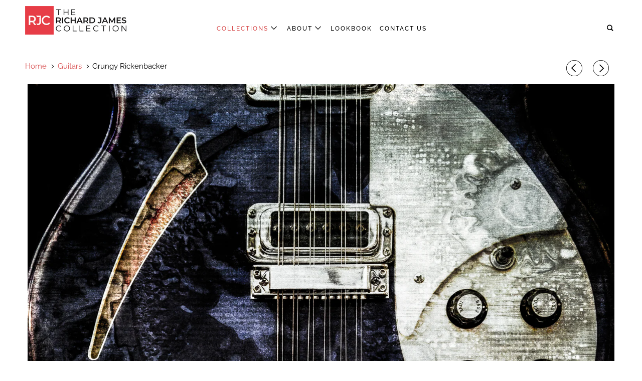

--- FILE ---
content_type: text/html; charset=utf-8
request_url: https://therichardjamescollection.com/collections/guitar/products/grungy-rickenbacker-deep-blue
body_size: 36686
content:
<!DOCTYPE html>
<!--[if lt IE 7 ]><html class="ie ie6" lang="en"> <![endif]-->
<!--[if IE 7 ]><html class="ie ie7" lang="en"> <![endif]-->
<!--[if IE 8 ]><html class="ie ie8" lang="en"> <![endif]-->
<!--[if IE 9 ]><html class="ie ie9" lang="en"> <![endif]-->
<!--[if (gte IE 10)|!(IE)]><!--><html lang="en"> <!--<![endif]-->
  <head>
    <meta charset="utf-8">
    <meta http-equiv="cleartype" content="on">
    <meta name="robots" content="index,follow">

    
    <title>Grungy Rickenbacker - The Richard James Collection</title>

    
      <meta name="description" content="Mysterious and complex, this fine-art print suggests the Rickenbacker was played hard and put away spent." />
    

    

<meta name="author" content="The Richard James Collection">
<meta property="og:url" content="https://therichardjamescollection.com/products/grungy-rickenbacker-deep-blue">
<meta property="og:site_name" content="The Richard James Collection">


  <meta property="og:type" content="product">
  <meta property="og:title" content="Grungy Rickenbacker">
  
    <meta property="og:image" content="http://therichardjamescollection.com/cdn/shop/products/JR-48RICKENBACKER12.40X30-Edit_282be326-d3da-4790-9c37-fa2fef5c3ee7_600x.jpg?v=1590085132">
    <meta property="og:image:secure_url" content="https://therichardjamescollection.com/cdn/shop/products/JR-48RICKENBACKER12.40X30-Edit_282be326-d3da-4790-9c37-fa2fef5c3ee7_600x.jpg?v=1590085132">
    
  
  <meta property="og:price:amount" content="119.00">
  <meta property="og:price:currency" content="USD">


  <meta property="og:description" content="Mysterious and complex, this fine-art print suggests the Rickenbacker was played hard and put away spent.">




<meta name="twitter:card" content="summary">

  <meta name="twitter:title" content="Grungy Rickenbacker">
  <meta name="twitter:description" content="

Mysterious and complex, this fine-art print suggests the Rickenbacker was played hard and put away spent.


">
  <meta name="twitter:image" content="https://therichardjamescollection.com/cdn/shop/products/JR-48RICKENBACKER12.40X30-Edit_282be326-d3da-4790-9c37-fa2fef5c3ee7_240x.jpg?v=1590085132">
  <meta name="twitter:image:width" content="240">
  <meta name="twitter:image:height" content="240">



    
      <link rel="prev" href="/collections/guitar/products/gibson-es-1275">
    
    
      <link rel="next" href="/collections/guitar/products/hallmark">
    

    <!-- Mobile Specific Metas -->
    <meta name="HandheldFriendly" content="True">
    <meta name="MobileOptimized" content="320">
    <meta name="viewport" content="width=device-width,initial-scale=1">
    <meta name="theme-color" content="#ffffff">

    <!-- Stylesheets for Parallax 3.5.4 -->
    <link href="//therichardjamescollection.com/cdn/shop/t/22/assets/styles.scss.css?v=98283985891392037541759332997" rel="stylesheet" type="text/css" media="all" />

    
      <link rel="shortcut icon" type="image/x-icon" href="//therichardjamescollection.com/cdn/shop/files/RJC_Logo_Submark_Red_4b8fd79a-9631-4302-9e08-7c9d590ddd7c_32x32.png?v=1613747971">
    

    
      <link rel="apple-touch-icon" href="//therichardjamescollection.com/cdn/shop/files/RJC_Favicon_400x400_b2a25454-2d74-47a8-9a5f-361addb568e4_400x400.png?v=1614291001">
    

    <link rel="canonical" href="https://therichardjamescollection.com/products/grungy-rickenbacker-deep-blue" />

    

    <script src="//therichardjamescollection.com/cdn/shop/t/22/assets/app.js?v=66300627711616878101743694184" type="text/javascript"></script>
    
	<!--   Frame Soze Chart Modal   -->
    <script src="//therichardjamescollection.com/cdn/shop/t/22/assets/cta.js?v=33453388766120064721743694184" type="text/javascript"></script>

    <!--[if lte IE 8]>
      <link href="//therichardjamescollection.com/cdn/shop/t/22/assets/ie.css?v=1024305471161636101743694184" rel="stylesheet" type="text/css" media="all" />
      <script src="//therichardjamescollection.com/cdn/shop/t/22/assets/skrollr.ie.js?v=116292453382836155221743694184" type="text/javascript"></script>
    <![endif]-->

    <script>window.performance && window.performance.mark && window.performance.mark('shopify.content_for_header.start');</script><meta id="shopify-digital-wallet" name="shopify-digital-wallet" content="/6893764669/digital_wallets/dialog">
<meta name="shopify-checkout-api-token" content="e14e854fd4579e00ab6adf35573816b5">
<link rel="alternate" type="application/json+oembed" href="https://therichardjamescollection.com/products/grungy-rickenbacker-deep-blue.oembed">
<script async="async" src="/checkouts/internal/preloads.js?locale=en-US"></script>
<link rel="preconnect" href="https://shop.app" crossorigin="anonymous">
<script async="async" src="https://shop.app/checkouts/internal/preloads.js?locale=en-US&shop_id=6893764669" crossorigin="anonymous"></script>
<script id="apple-pay-shop-capabilities" type="application/json">{"shopId":6893764669,"countryCode":"US","currencyCode":"USD","merchantCapabilities":["supports3DS"],"merchantId":"gid:\/\/shopify\/Shop\/6893764669","merchantName":"The Richard James Collection","requiredBillingContactFields":["postalAddress","email"],"requiredShippingContactFields":["postalAddress","email"],"shippingType":"shipping","supportedNetworks":["visa","masterCard","amex","discover","elo","jcb"],"total":{"type":"pending","label":"The Richard James Collection","amount":"1.00"},"shopifyPaymentsEnabled":true,"supportsSubscriptions":true}</script>
<script id="shopify-features" type="application/json">{"accessToken":"e14e854fd4579e00ab6adf35573816b5","betas":["rich-media-storefront-analytics"],"domain":"therichardjamescollection.com","predictiveSearch":true,"shopId":6893764669,"locale":"en"}</script>
<script>var Shopify = Shopify || {};
Shopify.shop = "the-richard-james-collection.myshopify.com";
Shopify.locale = "en";
Shopify.currency = {"active":"USD","rate":"1.0"};
Shopify.country = "US";
Shopify.theme = {"name":"New Updates - 4.3.25","id":132586274877,"schema_name":"Parallax","schema_version":"3.5.4","theme_store_id":688,"role":"main"};
Shopify.theme.handle = "null";
Shopify.theme.style = {"id":null,"handle":null};
Shopify.cdnHost = "therichardjamescollection.com/cdn";
Shopify.routes = Shopify.routes || {};
Shopify.routes.root = "/";</script>
<script type="module">!function(o){(o.Shopify=o.Shopify||{}).modules=!0}(window);</script>
<script>!function(o){function n(){var o=[];function n(){o.push(Array.prototype.slice.apply(arguments))}return n.q=o,n}var t=o.Shopify=o.Shopify||{};t.loadFeatures=n(),t.autoloadFeatures=n()}(window);</script>
<script>
  window.ShopifyPay = window.ShopifyPay || {};
  window.ShopifyPay.apiHost = "shop.app\/pay";
  window.ShopifyPay.redirectState = null;
</script>
<script id="shop-js-analytics" type="application/json">{"pageType":"product"}</script>
<script defer="defer" async type="module" src="//therichardjamescollection.com/cdn/shopifycloud/shop-js/modules/v2/client.init-shop-cart-sync_BN7fPSNr.en.esm.js"></script>
<script defer="defer" async type="module" src="//therichardjamescollection.com/cdn/shopifycloud/shop-js/modules/v2/chunk.common_Cbph3Kss.esm.js"></script>
<script defer="defer" async type="module" src="//therichardjamescollection.com/cdn/shopifycloud/shop-js/modules/v2/chunk.modal_DKumMAJ1.esm.js"></script>
<script type="module">
  await import("//therichardjamescollection.com/cdn/shopifycloud/shop-js/modules/v2/client.init-shop-cart-sync_BN7fPSNr.en.esm.js");
await import("//therichardjamescollection.com/cdn/shopifycloud/shop-js/modules/v2/chunk.common_Cbph3Kss.esm.js");
await import("//therichardjamescollection.com/cdn/shopifycloud/shop-js/modules/v2/chunk.modal_DKumMAJ1.esm.js");

  window.Shopify.SignInWithShop?.initShopCartSync?.({"fedCMEnabled":true,"windoidEnabled":true});

</script>
<script>
  window.Shopify = window.Shopify || {};
  if (!window.Shopify.featureAssets) window.Shopify.featureAssets = {};
  window.Shopify.featureAssets['shop-js'] = {"shop-cart-sync":["modules/v2/client.shop-cart-sync_CJVUk8Jm.en.esm.js","modules/v2/chunk.common_Cbph3Kss.esm.js","modules/v2/chunk.modal_DKumMAJ1.esm.js"],"init-fed-cm":["modules/v2/client.init-fed-cm_7Fvt41F4.en.esm.js","modules/v2/chunk.common_Cbph3Kss.esm.js","modules/v2/chunk.modal_DKumMAJ1.esm.js"],"init-shop-email-lookup-coordinator":["modules/v2/client.init-shop-email-lookup-coordinator_Cc088_bR.en.esm.js","modules/v2/chunk.common_Cbph3Kss.esm.js","modules/v2/chunk.modal_DKumMAJ1.esm.js"],"init-windoid":["modules/v2/client.init-windoid_hPopwJRj.en.esm.js","modules/v2/chunk.common_Cbph3Kss.esm.js","modules/v2/chunk.modal_DKumMAJ1.esm.js"],"shop-button":["modules/v2/client.shop-button_B0jaPSNF.en.esm.js","modules/v2/chunk.common_Cbph3Kss.esm.js","modules/v2/chunk.modal_DKumMAJ1.esm.js"],"shop-cash-offers":["modules/v2/client.shop-cash-offers_DPIskqss.en.esm.js","modules/v2/chunk.common_Cbph3Kss.esm.js","modules/v2/chunk.modal_DKumMAJ1.esm.js"],"shop-toast-manager":["modules/v2/client.shop-toast-manager_CK7RT69O.en.esm.js","modules/v2/chunk.common_Cbph3Kss.esm.js","modules/v2/chunk.modal_DKumMAJ1.esm.js"],"init-shop-cart-sync":["modules/v2/client.init-shop-cart-sync_BN7fPSNr.en.esm.js","modules/v2/chunk.common_Cbph3Kss.esm.js","modules/v2/chunk.modal_DKumMAJ1.esm.js"],"init-customer-accounts-sign-up":["modules/v2/client.init-customer-accounts-sign-up_CfPf4CXf.en.esm.js","modules/v2/client.shop-login-button_DeIztwXF.en.esm.js","modules/v2/chunk.common_Cbph3Kss.esm.js","modules/v2/chunk.modal_DKumMAJ1.esm.js"],"pay-button":["modules/v2/client.pay-button_CgIwFSYN.en.esm.js","modules/v2/chunk.common_Cbph3Kss.esm.js","modules/v2/chunk.modal_DKumMAJ1.esm.js"],"init-customer-accounts":["modules/v2/client.init-customer-accounts_DQ3x16JI.en.esm.js","modules/v2/client.shop-login-button_DeIztwXF.en.esm.js","modules/v2/chunk.common_Cbph3Kss.esm.js","modules/v2/chunk.modal_DKumMAJ1.esm.js"],"avatar":["modules/v2/client.avatar_BTnouDA3.en.esm.js"],"init-shop-for-new-customer-accounts":["modules/v2/client.init-shop-for-new-customer-accounts_CsZy_esa.en.esm.js","modules/v2/client.shop-login-button_DeIztwXF.en.esm.js","modules/v2/chunk.common_Cbph3Kss.esm.js","modules/v2/chunk.modal_DKumMAJ1.esm.js"],"shop-follow-button":["modules/v2/client.shop-follow-button_BRMJjgGd.en.esm.js","modules/v2/chunk.common_Cbph3Kss.esm.js","modules/v2/chunk.modal_DKumMAJ1.esm.js"],"checkout-modal":["modules/v2/client.checkout-modal_B9Drz_yf.en.esm.js","modules/v2/chunk.common_Cbph3Kss.esm.js","modules/v2/chunk.modal_DKumMAJ1.esm.js"],"shop-login-button":["modules/v2/client.shop-login-button_DeIztwXF.en.esm.js","modules/v2/chunk.common_Cbph3Kss.esm.js","modules/v2/chunk.modal_DKumMAJ1.esm.js"],"lead-capture":["modules/v2/client.lead-capture_DXYzFM3R.en.esm.js","modules/v2/chunk.common_Cbph3Kss.esm.js","modules/v2/chunk.modal_DKumMAJ1.esm.js"],"shop-login":["modules/v2/client.shop-login_CA5pJqmO.en.esm.js","modules/v2/chunk.common_Cbph3Kss.esm.js","modules/v2/chunk.modal_DKumMAJ1.esm.js"],"payment-terms":["modules/v2/client.payment-terms_BxzfvcZJ.en.esm.js","modules/v2/chunk.common_Cbph3Kss.esm.js","modules/v2/chunk.modal_DKumMAJ1.esm.js"]};
</script>
<script>(function() {
  var isLoaded = false;
  function asyncLoad() {
    if (isLoaded) return;
    isLoaded = true;
    var urls = ["https:\/\/chimpstatic.com\/mcjs-connected\/js\/users\/242f45e68761600588e17de56\/5d7c35d7e6b5b2c0c2601ab0e.js?shop=the-richard-james-collection.myshopify.com","https:\/\/chimpstatic.com\/mcjs-connected\/js\/users\/242f45e68761600588e17de56\/2b514182b7e9fff32b328bc48.js?shop=the-richard-james-collection.myshopify.com"];
    for (var i = 0; i < urls.length; i++) {
      var s = document.createElement('script');
      s.type = 'text/javascript';
      s.async = true;
      s.src = urls[i];
      var x = document.getElementsByTagName('script')[0];
      x.parentNode.insertBefore(s, x);
    }
  };
  if(window.attachEvent) {
    window.attachEvent('onload', asyncLoad);
  } else {
    window.addEventListener('load', asyncLoad, false);
  }
})();</script>
<script id="__st">var __st={"a":6893764669,"offset":-18000,"reqid":"6d0b0924-3607-4336-bd71-2b0c5c62c7c9-1769767989","pageurl":"therichardjamescollection.com\/collections\/guitar\/products\/grungy-rickenbacker-deep-blue","u":"7b2c5c6566f9","p":"product","rtyp":"product","rid":4476629286973};</script>
<script>window.ShopifyPaypalV4VisibilityTracking = true;</script>
<script id="captcha-bootstrap">!function(){'use strict';const t='contact',e='account',n='new_comment',o=[[t,t],['blogs',n],['comments',n],[t,'customer']],c=[[e,'customer_login'],[e,'guest_login'],[e,'recover_customer_password'],[e,'create_customer']],r=t=>t.map((([t,e])=>`form[action*='/${t}']:not([data-nocaptcha='true']) input[name='form_type'][value='${e}']`)).join(','),a=t=>()=>t?[...document.querySelectorAll(t)].map((t=>t.form)):[];function s(){const t=[...o],e=r(t);return a(e)}const i='password',u='form_key',d=['recaptcha-v3-token','g-recaptcha-response','h-captcha-response',i],f=()=>{try{return window.sessionStorage}catch{return}},m='__shopify_v',_=t=>t.elements[u];function p(t,e,n=!1){try{const o=window.sessionStorage,c=JSON.parse(o.getItem(e)),{data:r}=function(t){const{data:e,action:n}=t;return t[m]||n?{data:e,action:n}:{data:t,action:n}}(c);for(const[e,n]of Object.entries(r))t.elements[e]&&(t.elements[e].value=n);n&&o.removeItem(e)}catch(o){console.error('form repopulation failed',{error:o})}}const l='form_type',E='cptcha';function T(t){t.dataset[E]=!0}const w=window,h=w.document,L='Shopify',v='ce_forms',y='captcha';let A=!1;((t,e)=>{const n=(g='f06e6c50-85a8-45c8-87d0-21a2b65856fe',I='https://cdn.shopify.com/shopifycloud/storefront-forms-hcaptcha/ce_storefront_forms_captcha_hcaptcha.v1.5.2.iife.js',D={infoText:'Protected by hCaptcha',privacyText:'Privacy',termsText:'Terms'},(t,e,n)=>{const o=w[L][v],c=o.bindForm;if(c)return c(t,g,e,D).then(n);var r;o.q.push([[t,g,e,D],n]),r=I,A||(h.body.append(Object.assign(h.createElement('script'),{id:'captcha-provider',async:!0,src:r})),A=!0)});var g,I,D;w[L]=w[L]||{},w[L][v]=w[L][v]||{},w[L][v].q=[],w[L][y]=w[L][y]||{},w[L][y].protect=function(t,e){n(t,void 0,e),T(t)},Object.freeze(w[L][y]),function(t,e,n,w,h,L){const[v,y,A,g]=function(t,e,n){const i=e?o:[],u=t?c:[],d=[...i,...u],f=r(d),m=r(i),_=r(d.filter((([t,e])=>n.includes(e))));return[a(f),a(m),a(_),s()]}(w,h,L),I=t=>{const e=t.target;return e instanceof HTMLFormElement?e:e&&e.form},D=t=>v().includes(t);t.addEventListener('submit',(t=>{const e=I(t);if(!e)return;const n=D(e)&&!e.dataset.hcaptchaBound&&!e.dataset.recaptchaBound,o=_(e),c=g().includes(e)&&(!o||!o.value);(n||c)&&t.preventDefault(),c&&!n&&(function(t){try{if(!f())return;!function(t){const e=f();if(!e)return;const n=_(t);if(!n)return;const o=n.value;o&&e.removeItem(o)}(t);const e=Array.from(Array(32),(()=>Math.random().toString(36)[2])).join('');!function(t,e){_(t)||t.append(Object.assign(document.createElement('input'),{type:'hidden',name:u})),t.elements[u].value=e}(t,e),function(t,e){const n=f();if(!n)return;const o=[...t.querySelectorAll(`input[type='${i}']`)].map((({name:t})=>t)),c=[...d,...o],r={};for(const[a,s]of new FormData(t).entries())c.includes(a)||(r[a]=s);n.setItem(e,JSON.stringify({[m]:1,action:t.action,data:r}))}(t,e)}catch(e){console.error('failed to persist form',e)}}(e),e.submit())}));const S=(t,e)=>{t&&!t.dataset[E]&&(n(t,e.some((e=>e===t))),T(t))};for(const o of['focusin','change'])t.addEventListener(o,(t=>{const e=I(t);D(e)&&S(e,y())}));const B=e.get('form_key'),M=e.get(l),P=B&&M;t.addEventListener('DOMContentLoaded',(()=>{const t=y();if(P)for(const e of t)e.elements[l].value===M&&p(e,B);[...new Set([...A(),...v().filter((t=>'true'===t.dataset.shopifyCaptcha))])].forEach((e=>S(e,t)))}))}(h,new URLSearchParams(w.location.search),n,t,e,['guest_login'])})(!0,!0)}();</script>
<script integrity="sha256-4kQ18oKyAcykRKYeNunJcIwy7WH5gtpwJnB7kiuLZ1E=" data-source-attribution="shopify.loadfeatures" defer="defer" src="//therichardjamescollection.com/cdn/shopifycloud/storefront/assets/storefront/load_feature-a0a9edcb.js" crossorigin="anonymous"></script>
<script crossorigin="anonymous" defer="defer" src="//therichardjamescollection.com/cdn/shopifycloud/storefront/assets/shopify_pay/storefront-65b4c6d7.js?v=20250812"></script>
<script data-source-attribution="shopify.dynamic_checkout.dynamic.init">var Shopify=Shopify||{};Shopify.PaymentButton=Shopify.PaymentButton||{isStorefrontPortableWallets:!0,init:function(){window.Shopify.PaymentButton.init=function(){};var t=document.createElement("script");t.src="https://therichardjamescollection.com/cdn/shopifycloud/portable-wallets/latest/portable-wallets.en.js",t.type="module",document.head.appendChild(t)}};
</script>
<script data-source-attribution="shopify.dynamic_checkout.buyer_consent">
  function portableWalletsHideBuyerConsent(e){var t=document.getElementById("shopify-buyer-consent"),n=document.getElementById("shopify-subscription-policy-button");t&&n&&(t.classList.add("hidden"),t.setAttribute("aria-hidden","true"),n.removeEventListener("click",e))}function portableWalletsShowBuyerConsent(e){var t=document.getElementById("shopify-buyer-consent"),n=document.getElementById("shopify-subscription-policy-button");t&&n&&(t.classList.remove("hidden"),t.removeAttribute("aria-hidden"),n.addEventListener("click",e))}window.Shopify?.PaymentButton&&(window.Shopify.PaymentButton.hideBuyerConsent=portableWalletsHideBuyerConsent,window.Shopify.PaymentButton.showBuyerConsent=portableWalletsShowBuyerConsent);
</script>
<script data-source-attribution="shopify.dynamic_checkout.cart.bootstrap">document.addEventListener("DOMContentLoaded",(function(){function t(){return document.querySelector("shopify-accelerated-checkout-cart, shopify-accelerated-checkout")}if(t())Shopify.PaymentButton.init();else{new MutationObserver((function(e,n){t()&&(Shopify.PaymentButton.init(),n.disconnect())})).observe(document.body,{childList:!0,subtree:!0})}}));
</script>
<link id="shopify-accelerated-checkout-styles" rel="stylesheet" media="screen" href="https://therichardjamescollection.com/cdn/shopifycloud/portable-wallets/latest/accelerated-checkout-backwards-compat.css" crossorigin="anonymous">
<style id="shopify-accelerated-checkout-cart">
        #shopify-buyer-consent {
  margin-top: 1em;
  display: inline-block;
  width: 100%;
}

#shopify-buyer-consent.hidden {
  display: none;
}

#shopify-subscription-policy-button {
  background: none;
  border: none;
  padding: 0;
  text-decoration: underline;
  font-size: inherit;
  cursor: pointer;
}

#shopify-subscription-policy-button::before {
  box-shadow: none;
}

      </style>

<script>window.performance && window.performance.mark && window.performance.mark('shopify.content_for_header.end');</script>

    <noscript>
      <style>

        .slides > li:first-child { display: block; }
        .image__fallback {
          width: 100vw;
          display: block !important;
          max-width: 100vw !important;
          margin-bottom: 0;
        }
        .image__fallback + .hsContainer__image {
          display: none !important;
        }
        .hsContainer {
          height: auto !important;
        }
        .no-js-only {
          display: inherit !important;
        }
        .icon-cart.cart-button {
          display: none;
        }
        .lazyload,
        .cart_page_image img {
          opacity: 1;
          -webkit-filter: blur(0);
          filter: blur(0);
        }
        .bcg .hsContent {
          background-color: transparent;
        }
        .animate_right,
        .animate_left,
        .animate_up,
        .animate_down {
          opacity: 1;
        }
        .flexslider .slides>li {
          display: block;
        }
        .product_section .product_form {
          opacity: 1;
        }
        .multi_select,
        form .select {
          display: block !important;
        }
        .swatch_options {
          display: none;
        }
      </style>
    </noscript>

  	<script type="text/javascript" src="//therichardjamescollection.com/cdn/shop/t/22/assets/globorequestforquote_params.min.js?v=54749627592891050111743694184" ></script>
<script type="text/javascript">
    var GRFQConfigs = GRFQConfigs || {};
    GRFQConfigs.customer = {
        'id': '',
        'email': '',
        'name': ''
    };
    GRFQConfigs.pageempty = "Your quote is currently empty."
    GRFQConfigs.product = {"id":4476629286973,"title":"Grungy Rickenbacker","handle":"grungy-rickenbacker-deep-blue","description":"\u003cdiv style=\"text-align: center;\"\u003e\n\u003cdiv class=\"sixteen columns alpha \"\u003e\n\u003cdiv class=\"description\" itemprop=\"description\" style=\"text-align: center;\"\u003e\u003cstrong\u003eMysterious and complex, this fine-art print suggests the Rickenbacker was played hard and put away spent.\u003c\/strong\u003e\u003c\/div\u003e\n\u003c\/div\u003e\n\u003cdiv class=\"sixteen columns omega form-container-pdp\"\u003e\u003c\/div\u003e\n\u003c\/div\u003e","published_at":"2020-05-21T14:13:27-04:00","created_at":"2020-05-21T14:17:32-04:00","vendor":"Richard James","type":"","tags":["Guitar","Live"],"price":11900,"price_min":11900,"price_max":125000,"available":true,"price_varies":true,"compare_at_price":null,"compare_at_price_min":0,"compare_at_price_max":0,"compare_at_price_varies":false,"variants":[{"id":31835074560061,"title":"15x24 \/ Satin \/ Tube","option1":"15x24","option2":"Satin","option3":"Tube","sku":null,"requires_shipping":true,"taxable":true,"featured_image":null,"available":true,"name":"Grungy Rickenbacker - 15x24 \/ Satin \/ Tube","public_title":"15x24 \/ Satin \/ Tube","options":["15x24","Satin","Tube"],"price":11900,"weight":0,"compare_at_price":null,"inventory_management":"shopify","barcode":null,"requires_selling_plan":false,"selling_plan_allocations":[]},{"id":31835074592829,"title":"15x24 \/ Satin \/ Framed","option1":"15x24","option2":"Satin","option3":"Framed","sku":null,"requires_shipping":true,"taxable":true,"featured_image":null,"available":true,"name":"Grungy Rickenbacker - 15x24 \/ Satin \/ Framed","public_title":"15x24 \/ Satin \/ Framed","options":["15x24","Satin","Framed"],"price":58900,"weight":0,"compare_at_price":null,"inventory_management":"shopify","barcode":null,"requires_selling_plan":false,"selling_plan_allocations":[]},{"id":31835074625597,"title":"15x24 \/ Watercolor \/ Tube","option1":"15x24","option2":"Watercolor","option3":"Tube","sku":null,"requires_shipping":true,"taxable":true,"featured_image":null,"available":true,"name":"Grungy Rickenbacker - 15x24 \/ Watercolor \/ Tube","public_title":"15x24 \/ Watercolor \/ Tube","options":["15x24","Watercolor","Tube"],"price":17500,"weight":0,"compare_at_price":null,"inventory_management":"shopify","barcode":null,"requires_selling_plan":false,"selling_plan_allocations":[]},{"id":31835074658365,"title":"15x24 \/ Watercolor \/ Framed","option1":"15x24","option2":"Watercolor","option3":"Framed","sku":null,"requires_shipping":true,"taxable":true,"featured_image":null,"available":true,"name":"Grungy Rickenbacker - 15x24 \/ Watercolor \/ Framed","public_title":"15x24 \/ Watercolor \/ Framed","options":["15x24","Watercolor","Framed"],"price":64500,"weight":0,"compare_at_price":null,"inventory_management":"shopify","barcode":null,"requires_selling_plan":false,"selling_plan_allocations":[]},{"id":31835074691133,"title":"15x24 \/ Canvas \/ Tube","option1":"15x24","option2":"Canvas","option3":"Tube","sku":null,"requires_shipping":true,"taxable":true,"featured_image":null,"available":true,"name":"Grungy Rickenbacker - 15x24 \/ Canvas \/ Tube","public_title":"15x24 \/ Canvas \/ Tube","options":["15x24","Canvas","Tube"],"price":17500,"weight":0,"compare_at_price":null,"inventory_management":"shopify","barcode":null,"requires_selling_plan":false,"selling_plan_allocations":[]},{"id":31835074723901,"title":"15x24 \/ Canvas \/ Framed","option1":"15x24","option2":"Canvas","option3":"Framed","sku":null,"requires_shipping":true,"taxable":true,"featured_image":null,"available":true,"name":"Grungy Rickenbacker - 15x24 \/ Canvas \/ Framed","public_title":"15x24 \/ Canvas \/ Framed","options":["15x24","Canvas","Framed"],"price":37200,"weight":0,"compare_at_price":null,"inventory_management":"shopify","barcode":null,"requires_selling_plan":false,"selling_plan_allocations":[]},{"id":31835074756669,"title":"20x32 \/ Satin \/ Tube","option1":"20x32","option2":"Satin","option3":"Tube","sku":null,"requires_shipping":true,"taxable":true,"featured_image":null,"available":true,"name":"Grungy Rickenbacker - 20x32 \/ Satin \/ Tube","public_title":"20x32 \/ Satin \/ Tube","options":["20x32","Satin","Tube"],"price":19300,"weight":0,"compare_at_price":null,"inventory_management":"shopify","barcode":null,"requires_selling_plan":false,"selling_plan_allocations":[]},{"id":31835074789437,"title":"20x32 \/ Satin \/ Framed","option1":"20x32","option2":"Satin","option3":"Framed","sku":null,"requires_shipping":true,"taxable":true,"featured_image":null,"available":true,"name":"Grungy Rickenbacker - 20x32 \/ Satin \/ Framed","public_title":"20x32 \/ Satin \/ Framed","options":["20x32","Satin","Framed"],"price":80100,"weight":0,"compare_at_price":null,"inventory_management":"shopify","barcode":null,"requires_selling_plan":false,"selling_plan_allocations":[]},{"id":31835074822205,"title":"20x32 \/ Watercolor \/ Tube","option1":"20x32","option2":"Watercolor","option3":"Tube","sku":null,"requires_shipping":true,"taxable":true,"featured_image":null,"available":true,"name":"Grungy Rickenbacker - 20x32 \/ Watercolor \/ Tube","public_title":"20x32 \/ Watercolor \/ Tube","options":["20x32","Watercolor","Tube"],"price":29100,"weight":0,"compare_at_price":null,"inventory_management":"shopify","barcode":null,"requires_selling_plan":false,"selling_plan_allocations":[]},{"id":31835074854973,"title":"20x32 \/ Watercolor \/ Framed","option1":"20x32","option2":"Watercolor","option3":"Framed","sku":null,"requires_shipping":true,"taxable":true,"featured_image":null,"available":true,"name":"Grungy Rickenbacker - 20x32 \/ Watercolor \/ Framed","public_title":"20x32 \/ Watercolor \/ Framed","options":["20x32","Watercolor","Framed"],"price":89900,"weight":0,"compare_at_price":null,"inventory_management":"shopify","barcode":null,"requires_selling_plan":false,"selling_plan_allocations":[]},{"id":31835074887741,"title":"20x32 \/ Canvas \/ Tube","option1":"20x32","option2":"Canvas","option3":"Tube","sku":null,"requires_shipping":true,"taxable":true,"featured_image":null,"available":true,"name":"Grungy Rickenbacker - 20x32 \/ Canvas \/ Tube","public_title":"20x32 \/ Canvas \/ Tube","options":["20x32","Canvas","Tube"],"price":29100,"weight":0,"compare_at_price":null,"inventory_management":"shopify","barcode":null,"requires_selling_plan":false,"selling_plan_allocations":[]},{"id":31835074920509,"title":"20x32 \/ Canvas \/ Framed","option1":"20x32","option2":"Canvas","option3":"Framed","sku":null,"requires_shipping":true,"taxable":true,"featured_image":null,"available":true,"name":"Grungy Rickenbacker - 20x32 \/ Canvas \/ Framed","public_title":"20x32 \/ Canvas \/ Framed","options":["20x32","Canvas","Framed"],"price":52400,"weight":0,"compare_at_price":null,"inventory_management":"shopify","barcode":null,"requires_selling_plan":false,"selling_plan_allocations":[]},{"id":31835074953277,"title":"30x48 \/ Satin \/ Tube","option1":"30x48","option2":"Satin","option3":"Tube","sku":null,"requires_shipping":true,"taxable":true,"featured_image":null,"available":true,"name":"Grungy Rickenbacker - 30x48 \/ Satin \/ Tube","public_title":"30x48 \/ Satin \/ Tube","options":["30x48","Satin","Tube"],"price":30000,"weight":0,"compare_at_price":null,"inventory_management":"shopify","barcode":null,"requires_selling_plan":false,"selling_plan_allocations":[]},{"id":31835074986045,"title":"30x48 \/ Satin \/ Framed","option1":"30x48","option2":"Satin","option3":"Framed","sku":null,"requires_shipping":true,"taxable":true,"featured_image":null,"available":true,"name":"Grungy Rickenbacker - 30x48 \/ Satin \/ Framed","public_title":"30x48 \/ Satin \/ Framed","options":["30x48","Satin","Framed"],"price":112500,"weight":0,"compare_at_price":null,"inventory_management":"shopify","barcode":null,"requires_selling_plan":false,"selling_plan_allocations":[]},{"id":31835075018813,"title":"30x48 \/ Watercolor \/ Tube","option1":"30x48","option2":"Watercolor","option3":"Tube","sku":null,"requires_shipping":true,"taxable":true,"featured_image":null,"available":true,"name":"Grungy Rickenbacker - 30x48 \/ Watercolor \/ Tube","public_title":"30x48 \/ Watercolor \/ Tube","options":["30x48","Watercolor","Tube"],"price":50000,"weight":0,"compare_at_price":null,"inventory_management":"shopify","barcode":null,"requires_selling_plan":false,"selling_plan_allocations":[]},{"id":31835075051581,"title":"30x48 \/ Watercolor \/ Framed","option1":"30x48","option2":"Watercolor","option3":"Framed","sku":null,"requires_shipping":true,"taxable":true,"featured_image":null,"available":true,"name":"Grungy Rickenbacker - 30x48 \/ Watercolor \/ Framed","public_title":"30x48 \/ Watercolor \/ Framed","options":["30x48","Watercolor","Framed"],"price":125000,"weight":0,"compare_at_price":null,"inventory_management":"shopify","barcode":null,"requires_selling_plan":false,"selling_plan_allocations":[]},{"id":31835075084349,"title":"30x48 \/ Canvas \/ Tube","option1":"30x48","option2":"Canvas","option3":"Tube","sku":null,"requires_shipping":true,"taxable":true,"featured_image":null,"available":true,"name":"Grungy Rickenbacker - 30x48 \/ Canvas \/ Tube","public_title":"30x48 \/ Canvas \/ Tube","options":["30x48","Canvas","Tube"],"price":50000,"weight":0,"compare_at_price":null,"inventory_management":"shopify","barcode":null,"requires_selling_plan":false,"selling_plan_allocations":[]},{"id":31835075117117,"title":"30x48 \/ Canvas \/ Framed","option1":"30x48","option2":"Canvas","option3":"Framed","sku":null,"requires_shipping":true,"taxable":true,"featured_image":null,"available":true,"name":"Grungy Rickenbacker - 30x48 \/ Canvas \/ Framed","public_title":"30x48 \/ Canvas \/ Framed","options":["30x48","Canvas","Framed"],"price":100000,"weight":0,"compare_at_price":null,"inventory_management":"shopify","barcode":null,"requires_selling_plan":false,"selling_plan_allocations":[]}],"images":["\/\/therichardjamescollection.com\/cdn\/shop\/products\/JR-48RICKENBACKER12.40X30-Edit_282be326-d3da-4790-9c37-fa2fef5c3ee7.jpg?v=1590085132"],"featured_image":"\/\/therichardjamescollection.com\/cdn\/shop\/products\/JR-48RICKENBACKER12.40X30-Edit_282be326-d3da-4790-9c37-fa2fef5c3ee7.jpg?v=1590085132","options":["Size","Paper","Frame"],"media":[{"alt":null,"id":6042358480957,"position":1,"preview_image":{"aspect_ratio":1.6,"height":2795,"width":4472,"src":"\/\/therichardjamescollection.com\/cdn\/shop\/products\/JR-48RICKENBACKER12.40X30-Edit_282be326-d3da-4790-9c37-fa2fef5c3ee7.jpg?v=1590085132"},"aspect_ratio":1.6,"height":2795,"media_type":"image","src":"\/\/therichardjamescollection.com\/cdn\/shop\/products\/JR-48RICKENBACKER12.40X30-Edit_282be326-d3da-4790-9c37-fa2fef5c3ee7.jpg?v=1590085132","width":4472}],"requires_selling_plan":false,"selling_plan_groups":[],"content":"\u003cdiv style=\"text-align: center;\"\u003e\n\u003cdiv class=\"sixteen columns alpha \"\u003e\n\u003cdiv class=\"description\" itemprop=\"description\" style=\"text-align: center;\"\u003e\u003cstrong\u003eMysterious and complex, this fine-art print suggests the Rickenbacker was played hard and put away spent.\u003c\/strong\u003e\u003c\/div\u003e\n\u003c\/div\u003e\n\u003cdiv class=\"sixteen columns omega form-container-pdp\"\u003e\u003c\/div\u003e\n\u003c\/div\u003e"};
            GRFQConfigs.product.selected_or_first_available_variant = {"id":31835074560061,"title":"15x24 \/ Satin \/ Tube","option1":"15x24","option2":"Satin","option3":"Tube","sku":null,"requires_shipping":true,"taxable":true,"featured_image":null,"available":true,"name":"Grungy Rickenbacker - 15x24 \/ Satin \/ Tube","public_title":"15x24 \/ Satin \/ Tube","options":["15x24","Satin","Tube"],"price":11900,"weight":0,"compare_at_price":null,"inventory_management":"shopify","barcode":null,"requires_selling_plan":false,"selling_plan_allocations":[]};            GRFQConfigs.cartItems = [];
        if(typeof GRFQConfigs.lang_translations.find(x => x.code == Shopify.locale) != "undefined"){
        GRFQConfigs.translations = GRFQConfigs.lang_translations.find(x => x.code == Shopify.locale);
    }else{
        GRFQConfigs.translations = GRFQConfigs.translation_default;
    }
</script>
<script type="text/javascript" src="//therichardjamescollection.com/cdn/shop/t/22/assets/globorequestforquote.min.js?v=6522257995224210151743694184" defer="defer"></script>
    <script> 
        if(typeof GRFQConfigs.product['collection'] === 'undefined') 
            GRFQConfigs.product['collection'] = []; 
        GRFQConfigs.product['collection'].push('59155349565'); 
    </script> 

<link href="//therichardjamescollection.com/cdn/shop/t/22/assets/globorequestforquote.css?v=32140890613961706081743694184" rel="stylesheet" type="text/css" media="all" /><style>
    .rfq-btn{
        background: #e73d46;
        color: #ffffff;
        font-size: px;
    }
</style>
<!-- BEGIN app block: shopify://apps/sa-request-a-quote/blocks/app-embed-block/56d84fcb-37c7-4592-bb51-641b7ec5eef0 -->


    <script src='https://www.google.com/recaptcha/api.js?render=explicit' defer="defer" ></script>

<script type="text/javascript">
    var config = {"settings":{"app_url":"https:\/\/quote.samita.io","shop_url":"the-richard-james-collection.myshopify.com","domain":"therichardjamescollection.com","plan":"PREMIUM","new_frontend":0,"new_setting":1,"front_shop_url":"therichardjamescollection.com","search_template_created":"false","collection_enable":1,"product_enable":1,"rfq_page":"gallery-inquiry","rfq_history":"contact-us","lang_translations":[],"lang_translationsFormbuilder":[],"selector":{"productForm":[".home-product form[action*=\"\/cart\/add\"]",".shop-product form[action*=\"\/cart\/add\"]","#shopify-section-featured-product form[action*=\"\/cart\/add\"]","form.apb-product-form",".product-form__buy-buttons form[action*=\"\/cart\/add\"]","product-form form[action*=\"\/cart\/add\"]",".product-form form[action*=\"\/cart\/add\"]",".product-page form[action*=\"\/cart\/add\"]",".product-add form[action*=\"\/cart\/add\"]","[id*=\"ProductSection--\"] form[action*=\"\/cart\/add\"]","form#add-to-cart-form","form.sf-cart__form","form.productForm","form.product-form","form.product-single__form","form.shopify-product-form:not(#product-form-installment)","form.atc-form","form.atc-form-mobile","form[action*=\"\/cart\/add\"]:not([hidden]):not(#product-form-installment)"],"addtocart_selector":"#shopify_add_to_cart,.product-form .btn-cart,.js-product-button-add-to-cart,.shopify-product-form .btn-addtocart,#product-add-to-cart,.shopify-product-form .add_to_cart,.product-details__add-to-cart-button,.shopify-product-form .product-submit,.product-form__cart-buttons,.shopify-product-form input[type=\"submit\"],.js-product-form button[type=\"submit\"],form.product-purchase-form button[type=\"submit\"],#addToCart,#AddToCart,[data-btn-type=\"add-to-cart\"],.default-cart-button__button,.shopify-product-form button[data-add-to-cart],form[data-product-form] .add-to-cart-btn,.product__submit__add,.product-form .add-to-cart-button,.product-form__cart-submit,.shopify-product-form button[data-product-add],#AddToCart--product-template,.product-buy-buttons--cta,.product-form__add-btn,form[data-type=\"add-to-cart-form\"] .product__add-to-cart,.productForm .productForm-submit,.ProductForm__AddToCart,.shopify-product-form .btn--add-to-cart,.ajax-product-form button[data-add-to-cart],.shopify-product-form .product__submit__add,form[data-product-form] .add-to-cart,.product-form .product__submit__add,.shopify-product-form button[type=\"submit\"][data-add-button],.product-form .product-form__add-button,.product-form__submit,.product-single__form .add-to-cart,form#AddToCartForm button#AddToCart,form.shopify-product-form button.add-to-cart,form[action*=\"\/cart\/add\"] [name=\"add\"],form[action*=\"\/cart\/add\"] button#AddToCartDesk, form[data-product-form] button[data-product-add], .product-form--atc-button[data-product-atc], .globo-validationForm, button.single_add_to_cart_button, input#AddToCart-product-template, button[data-action=\"add-to-cart\"], .product-details-wrapper .add-to-cart input, form.product-menu-form .product-menu-button[data-product-menu-button-atc], .product-add input#AddToCart, #product-content #add-to-cart #addToCart, .product-form-submit-wrap .add-to-cart-button, .productForm-block .productForm-submit, .btn-wrapper-c .add, .product-submit input.add-to-cart, .form-element-quantity-submit .form-element-submit-button, .quantity-submit-row__submit input, form#AddToCartForm .product-add input#addToCart, .product__form .product__add-to-cart, #product-description form .product-add .add, .product-add input.button.product-add-available, .globo__validation-default, #product-area .product-details-wrapper .options .selector-wrapper .submit,.product_type_simple add_to_cart_button,.pr_atc,.js-product-button-add-to-cart,.product-cta,.tt-btn-addtocart,.product-card-interaction,.product-item__quick-form,.product--quick-add,.btn--quick[data-add-to-cart],.product-card-btn__btn,.productitem--action-atc,.quick-add-btn,.quick-add-button,.product-item__quick-add-button,add-to-cart,.cartButton,.product_after_shop_loop_buttons,.quick-buy-product-form .pb-button-shadow,.product-form__submit,.quick-add__submit,.product__submit__add,form #AddToCart-product-template, form #AddToCart, form #addToCart-product-template, form .product__add-to-cart-button, form .product-form__cart-submit, form .add-to-cart, form .cart-functions \u003e button, form .productitem--action-atc, form .product-form--atc-button, form .product-menu-button-atc, form .product__add-to-cart, form .add-to-cart-button, form #addToCart, form .product-detail__form__action \u003e button, form .product-form-submit-wrap \u003e input, form .product-form input[type=\"submit\"], form input.submit, form .add_to_cart, form .product-item-quick-shop, form #add-to-cart, form .productForm-submit, form .add-to-cart-btn, form .product-single__add-btn, form .quick-add--add-button, form .product-page--add-to-cart, form .addToCart, form .product-form .form-actions, form .button.add, form button#add, form .addtocart, form .AddtoCart, form .product-add input.add, form button#purchase, form[action*=\"\/cart\/add\"] button[type=\"submit\"], form .product__form button[type=\"submit\"], form #AddToCart--product-template","addToCartTextElement":"[data-add-to-cart-text], [data-button-text], .button-text, *:not(.icon):not(.spinner):not(.no-js):not(.spinner-inner-1):not(.spinner-inner-2):not(.spinner-inner-3)","collectionProductForm":".spf-product__form, form[action*=\"\/cart\/add\"]","collectionAddToCartSelector":".collectionPreorderAddToCartBtn, [type=\"submit\"]:not(.quick-add__submit), [name=\"add\"]:not(.quick-add__submit), .add-to-cart-btn, .pt-btn-addtocart, .js-add-to-cart, .tt-btn-addtocart, .spf-product__form-btn-addtocart, .ProductForm__AddToCart, button.gt_button.gt_product-button--add-to-cart, .button--addToCart","productCollectionItem":".grid__item, .product-item, .card \u003e .card__content .card__information,.collection-product-card,.sf__pcard,.product-item__content,.products .product-col,.pr_list_item,.pr_grid_item,.product-wrap,.tt-layout-product-item .tt-product,.products-grid .grid-item,.product-grid .indiv-product, .product-list [data-product-item],.product-list .product-block,.collection-products .collection-product,.collection__grid-loop .product-index,.product-thumbnail[data-product-thumbnail],.filters-results .product-list .card,.product-loop .product-index,#main-collection-product-grid .product-index,.collection-container .product,.featured-collection .product,.collection__grid-item,.collection-product,[data-product-grid-item],.product-grid-item.product-grid-item--featured,.collection__products .product-grid-item, .collection-alternating-product,.product-list-item, .collection-product-grid [class*=\"column\"],.collection-filters .product-grid-item, .featured-collection__content .featured-collection__item,.collection-grid .grid-item.grid-product,#CollectionProductGrid .collection-list li,.collection__products .product-item,.collection__products .product-item,#main-collection-product-grid .product-loop__item,.product-loop .product-loop__item, .products #ajaxSection c:not(.card-price),#main-collection-products .product,.grid.gap-theme \u003e li,.mainCollectionProductGrid .grid .block-product,.collection-grid-main .items-start \u003e .block, .s-collection__products .c-product-item,.products-grid .product,[data-section-type=\"collection\"] .group.block,.blocklayout .block.product,.sf__pcard,.product-grid .product-block,.product-list .product-block .product-block__inner, .collection.grid .product-item .product-item__wrapper,.collection--body--grid .product--root,.o-layout__item .product-card,.productgrid--items .productgrid--item .productitem,.box__collection,.collection-page__product,.collection-grid__row .product-block .product-block__inner,.ProductList .Grid__Cell .ProductItem .ProductItem__Wrapper,.items .item .item__inner,.grid-flex .product-block,.product-loop .product,.collection__products .product-tile,.product-list .product-item, .product-grid .grid-item .grid-item__content,.collection .product-item, .collection__grid .product-card .product-card-info,.collection-list .block,.collection__products .product-item,.product--root[data-product-view=grid],.grid__wrapper .product-loop__item,.collection__list-item, #CollectionSection .grid-uniform .grid-item, #shopify-section-collection-template .product-item, .collections__products .featured-collections__item, .collection-grid-section:not(.shopify-section),.spf-product-card,.product-grid-item,.productitem, .type-product-grid-item, .product-details, .featured-product-content","productCollectionHref":"h3[data-href*=\"\/products\/\"], div[data-href*=\"\/products\/\"], a.product-block__link[href*=\"\/products\/\"], a.indiv-product__link[href*=\"\/products\/\"], a.thumbnail__link[href*=\"\/products\/\"], a.product-item__link[href*=\"\/products\/\"], a.product-card__link[href*=\"\/products\/\"], a.product-card-link[href*=\"\/products\/\"], a.product-block__image__link[href*=\"\/products\/\"], a.stretched-link[href*=\"\/products\/\"], a.grid-product__link[href*=\"\/products\/\"], a.product-grid-item--link[href*=\"\/products\/\"], a.product-link[href*=\"\/products\/\"], a.product__link[href*=\"\/products\/\"], a.full-unstyled-link[href*=\"\/products\/\"], a.grid-item__link[href*=\"\/products\/\"], a.grid-product__link[href*=\"\/products\/\"], a[data-product-page-link][href*=\"\/products\/\"], a[href*=\"\/products\/\"]:not(.logo-bar__link,.ButtonGroup__Item.Button,.menu-promotion__link,.site-nav__link,.mobile-nav__link,.hero__sidebyside-image-link,.announcement-link,.breadcrumbs-list__link,.single-level-link,.d-none,.icon-twitter,.icon-facebook,.icon-pinterest,#btn,.list-menu__item.link.link--tex,.btnProductQuickview,.index-banner-slides-each,.global-banner-switch,.sub-nav-item-link,.announcement-bar__link)","quickViewSelector":"a.quickview-icon.quickview, .qv-icon, .previewer-button, .sca-qv-button, .product-item__action-button[data-action=\"open-modal\"], .boost-pfs-quickview-btn, .collection-product[data-action=\"show-product\"], button.product-item__quick-shop-button, .product-item__quick-shop-button-wrapper, .open-quick-view, .product-item__action-button[data-action=\"open-modal\"], .tt-btn-quickview, .product-item-quick-shop .available, .quickshop-trigger, .productitem--action-trigger:not(.productitem--action-atc), .quick-product__btn, .thumbnail, .quick_shop, a.sca-qv-button, .overlay, .quick-view, .open-quick-view, [data-product-card-link], a[rel=\"quick-view\"], a.quick-buy, div.quickview-button \u003e a, .block-inner a.more-info, .quick-shop-modal-trigger, a.quick-view-btn, a.spo-quick-view, div.quickView-button, a.product__label--quick-shop, span.trigger-quick-view, a.act-quickview-button, a.product-modal, [data-quickshop-full], [data-quickshop-slim], [data-quickshop-trigger], .quick_view_btn, .js-quickview-trigger, [id*=\"quick-add-template\"], .js-quickbuy-button","quickViewProductForm":".qv-form, .qview-form, .description-wrapper_content, .wx-product-wrapper, #sca-qv-add-item-form, .product-form, #boost-pfs-quickview-cart-form, .product.preview .shopify-product-form, .product-details__form, .gfqv-product-form, #ModalquickView form#modal_quick_view, .quick_view_form, .product_form, .quick-buy__product-form, .quick-shop-modal form[action*=\"\/cart\/add\"], #quick-shop-modal form[action*=\"\/cart\/add\"], .white-popup.quick-view form[action*=\"\/cart\/add\"], .quick-view form[action*=\"\/cart\/add\"], [id*=\"QuickShopModal-\"] form[action*=\"\/cart\/add\"], .quick-shop.active form[action*=\"\/cart\/add\"], .quick-view-panel form[action*=\"\/cart\/add\"], .content.product.preview form[action*=\"\/cart\/add\"], .quickView-wrap form[action*=\"\/cart\/add\"], .quick-modal form[action*=\"\/cart\/add\"], #colorbox form[action*=\"\/cart\/add\"], .product-quick-view form[action*=\"\/cart\/add\"], .quickform, .modal--quickshop-full, .modal--quickshop form[action*=\"\/cart\/add\"], .quick-shop-form, .fancybox-inner form[action*=\"\/cart\/add\"], #quick-view-modal form[action*=\"\/cart\/add\"], [data-product-modal] form[action*=\"\/cart\/add\"], .modal--quick-shop.modal--is-active form[action*=\"\/cart\/add\"]","searchResultSelector":".predictive-search, .search__results__products, .search-bar__results, .predictive-search-results, #PredictiveResults, .search-results-panel, .search-flydown--results, .header-search-results-wrapper, .main_search__popup","searchResultItemSelector":".predictive-search__list-item, .predictive-search__results-list li, ul li, .product-item, .search-bar__results-products .mini-product, .search__product-loop li, .grid-item, .grid-product, .search--result-group .row, .search-flydown--product, .predictive-search-group .grid, .main-search-result, .search-result","price_selector":".sf__pcard-price,.shopify-Price-amount,#price_ppr,.product-page-info__price,.tt-price,.price-box,.product__price-container,.product-meta__price-list-container,.product-item-meta__price-list-container,.collection-product-price,.product__grid__price,.product-grid-item__price,.product-price--wrapper,.price__current,.product-loop-element__price,.product-block__price,[class*=\"product-card-price\"],.ProductMeta__PriceList,.ProductItem__PriceList,.product-detail__price,.price_wrapper,.product__price__wrap,[data-price-wrapper],.product-item__price-list,.product-single__prices,.product-block--price,.product-page--pricing,.current-price,.product-prices,.product-card-prices,.product-price-block,product-price-root,.product--price-container,.product-form__prices,.product-loop__price,.card-price,.product-price-container,.product_after_shop_loop_price,.main-product__price,.product-block-price,span[data-product-price],.block-price,product-price,.price-wrapper,.price__container,#ProductPrice-product-template,#ProductPrice,.product-price,.product__price—reg,#productPrice-product-template,.product__current-price,.product-thumb-caption-price-current,.product-item-caption-price-current,.grid-product__price,.product__price,span.price:not(.mini-cart__content .price),span.product-price,.productitem--price,.product-pricing,span.money,.product-item__price,.product-list-item-price,p.price,div.price,.product-meta__prices,div.product-price,span#price,.price.money,h3.price,a.price,.price-area,.product-item-price,.pricearea,.collectionGrid .collectionBlock-info \u003e p,#ComparePrice,.product--price-wrapper,.product-page--price-wrapper,.color--shop-accent.font-size--s.t--meta.f--main,.ComparePrice,.ProductPrice,.prodThumb .title span:last-child,.product-single__price-product-template,.product-info-price,.price-money,.prod-price,#price-field,.product-grid--price,.prices,.pricing,#product-price,.money-styling,.compare-at-price,.product-item--price,.card__price,.product-card__price,.product-price__price,.product-item__price-wrapper,.product-single__price,.grid-product__price-wrap,a.grid-link p.grid-link__meta,dl.price,.mini-product__price,.predictive-search__price","buynow_selector":".shopify-payment-button","quantity_selector":"[name=\"quantity\"], input.quantity, [name=\"qty\"]","variantSelector":".product-form__variants, .ga-product_variant_select, select[name=\"id\"], input[name=\"id\"], .qview-variants \u003e select, select[name=\"id[]\"], input[name=\"grfqId\"], select[name=\"idGlobo\"]","variantActivator":".product-form__chip-wrapper, .product__swatches [data-swatch-option], .swatch__container .swatch__option, .gf_swatches .gf_swatch, .product-form__controls-group-options select, ul.clickyboxes li, .pf-variant-select, ul.swatches-select li, .product-options__value, .form-check-swatch, button.btn.swatch select.product__variant, .pf-container a, button.variant.option, ul.js-product__variant--container li, .variant-input, .product-variant \u003e ul \u003e li  ,.input--dropdown, .HorizontalList \u003e li, .product-single__swatch__item, .globo-swatch-list ul.value \u003e .select-option, .form-swatch-item, .selector-wrapper select, select.pf-input, ul.swatches-select \u003e li.nt-swatch.swatch_pr_item, ul.gfqv-swatch-values \u003e li, .lh-swatch-select, .swatch-image, .variant-image-swatch, #option-size, .selector-wrapper .replaced, .regular-select-content \u003e .regular-select-item, .radios--input, ul.swatch-view \u003e li \u003e .swatch-selector ,.single-option-selector, .swatch-element input, [data-product-option], .single-option-selector__radio, [data-index^=\"option\"], .SizeSwatchList input, .swatch-panda input[type=radio], .swatch input, .swatch-element input[type=radio], select[id*=\"product-select-\"], select[id|=\"product-select-option\"], [id|=\"productSelect-product\"], [id|=\"ProductSelect-option\"],select[id|=\"product-variants-option\"],select[id|=\"sca-qv-product-selected-option\"],select[id*=\"product-variants-\"],select[id|=\"product-selectors-option\"],select[id|=\"variant-listbox-option\"],select[id|=\"id-option\"],select[id|=\"SingleOptionSelector\"], .variant-input-wrap input, [data-action=\"select-value\"], .product-swatch-list li, .product-form__input input","checkout_btn":"input[type=\"submit\"][name=\"checkout\"], button[type=\"submit\"][name=\"checkout\"], button[type=\"button\"][name=\"checkout\"]","quoteCounter":".quotecounter .bigquotecounter, .cart-icon .quotecount, cart-icon .count, [id=\"quoteCount\"], .quoteCount, .g-quote-item span.g-badge, .medium-up--hide.small--one-half .site-header__cart span.quotecount","positionButton":".g-atc","positionCollectionButton":".g-collection-atc","positionQuickviewButton":".g-quickview-atc","positionFeatureButton":".g-feature-atc","positionSearchButton":".g-feature-atc","positionLoginButton":".g-login-btn"},"classes":{"rfqButton":"rfq-btn","rfqCollectionButton":"rfq-collection-btn","rfqCartButton":"rfq-btn-cart","rfqLoginButton":"grfq-login-to-see-price-btn","rfqTheme":"rfq-theme","rfqHidden":"rfq-hidden","rfqHidePrice":"GRFQHidePrice","rfqHideAtcBtn":"GRFQHideAddToCartButton","rfqHideBuynowBtn":"GRFQHideBuyNowButton","rfqCollectionContent":"rfq-collection-content","rfqCollectionLoaded":"rfq-collection-loaded","rfqCollectionItem":"rfq-collection-item","rfqCollectionVariantSelector":"rfq-variant-id","rfqSingleProductForm":"rfq-product-form","rfqCollectionProductForm":"rfq-collection-form","rfqFeatureProductForm":"rfq-feature-form","rfqQuickviewProductForm":"rfq-quickview-form","rfqCollectionActivator":"rfq-variant-selector"},"translation_default":{"button":"Submit a Gallery Inquiry","popupsuccess":"The print %s is added to your gallery inquiry.","popupproductselection":null,"popupreviewinformation":null,"popupcontactinformation":null,"popupcontinue":"Continue Shopping","popupviewquote":"View Inquiry","popupnextstep":"Next step","popuppreviousstep":"Previous step","productsubheading":"Enter your quote quantity for each variant","popupcontactinformationheading":"Contact information","popupcontactinformationsubheading":"In order to reach out to you we would like to know a bit more about you.","popupback":"Back","popupupdate":"Update","popupproducts":"Products","popupproductssubheading":"The following products will be added to your gallery inquiry","popupthankyou":"Thank you","toast_message":"Product added to gallery inquiry","pageempty":"Your gallery request is currently empty.","pagebutton":"Submit Inquiry","pagesubmitting":"Submitting Inquiry","pagesuccess":"Thank you for submitting a gallery inquiry!","pagecontinueshopping":"Continue Shopping","pageimage":null,"pageproduct":"Print","pagevendor":"Vendor","pagesku":"SKU","pageoption":"Option","pagequantity":"Quantity","pageprice":"Price","pagetotal":"Total","formrequest":"Form request","pagesubtotal":"Subtotal","pageremove":"Remove","error_messages":{"required":"Please fill in this field","invalid_name":null,"invalid_email":"Invalid email","invalid_phone":null,"file_size_limit":"File size exceed limit","file_not_allowed":"File extension is not allowed","required_captcha":"Please verify captcha","element_optional":"Optional"},"historylogin":"You have to {login|login} to use the Gallery Inquiry history feature.","historyempty":"You haven't placed an inquiry at this time.","historyaccount":"Account Information","historycustomer":"Customer Name","historyid":null,"historydate":"Date","historyitems":"Items","historyaction":"Action","historyview":"View","login_to_show_price_button":"Login to see price","message_toast":"Product added to gallery inquiry"},"show_buynow":1,"show_atc":1,"show_price":1,"convert_cart_enable":2,"redirectUrl":null,"message_type_afteratq":"popup","require_login":0,"login_to_show_price":0,"login_to_show_price_button_background":"#000","login_to_show_price_button_text_color":"#fff","money_format":"$","money_format_full":"\u003cspan class=hidden\u003e${{amount}}\u003c\/span\u003e","rules":{"all":{"enable":true},"manual":{"enable":false,"manual_products":"1435141931069"},"automate":{"enable":false,"automate_rule":[{"value":null,"where":"NOT_EQUALS","select":"TITLE"}],"automate_operator":"and"}},"hide_price_rule":{"manual":{"ids":[]},"automate":{"operator":"and","rule":[{"select":"TITLE","value":null,"where":"CONTAINS"}]}},"settings":{"historylogin":"You have to {login|login} to use the Gallery Inquiry history feature."},"file_extension":["pdf","jpg","jpeg","psd"],"reCAPTCHASiteKey":"6LcI83QfAAAAAJPEDr90SUUqwOA7boXXSyFmqjtR","product_field_display":[],"form_elements":[{"id":279379,"form_id":15887,"code":"firstname","type":"text","subtype":null,"label":"First Name","default":null,"placeholder":null,"className":null,"maxlength":null,"rows":null,"required":1,"validate":null,"allow_multiple":null,"width":"50","description":null,"created_at":"2022-04-18T14:50:08.000000Z","updated_at":"2022-04-18T14:50:08.000000Z"},{"id":279380,"form_id":15887,"code":"lastname","type":"text","subtype":null,"label":"Last Name","default":null,"placeholder":null,"className":null,"maxlength":null,"rows":null,"required":1,"validate":null,"allow_multiple":null,"width":"50","description":null,"created_at":"2022-04-18T14:50:08.000000Z","updated_at":"2022-04-18T14:50:08.000000Z"},{"id":279381,"form_id":15887,"code":"email","type":"text","subtype":null,"label":"Email","default":null,"placeholder":null,"className":null,"maxlength":null,"rows":null,"required":1,"validate":null,"allow_multiple":null,"width":"50","description":null,"created_at":"2022-04-18T14:50:08.000000Z","updated_at":"2022-04-18T14:50:08.000000Z"},{"id":279382,"form_id":15887,"code":"phone","type":"phone","subtype":null,"label":"Phone","default":null,"placeholder":null,"className":null,"maxlength":null,"rows":null,"required":null,"validate":null,"allow_multiple":null,"width":"50","description":null,"created_at":"2022-04-18T14:50:08.000000Z","updated_at":"2022-04-18T14:50:08.000000Z"},{"id":279383,"form_id":15887,"code":"message","type":"textarea","subtype":null,"label":"Message","default":null,"placeholder":null,"className":null,"maxlength":null,"rows":null,"required":null,"validate":null,"allow_multiple":null,"width":"100","description":null,"created_at":"2022-04-18T14:50:08.000000Z","updated_at":"2022-04-18T14:50:08.000000Z"}],"quote_widget_enable":false,"quote_widget_action":"go_to_quote_page","quote_widget_icon":null,"quote_widget_label":"Quotes ({numOfItem})","quote_widget_background":"#000","quote_widget_color":"#fff","quote_widget_position":"#000","enable_custom_price":0,"button_background":"#e73d46","button_color":"#ffffff","buttonfont":null,"popup_primary_bg_color":"#5b227d","appearance":"","continue_shopping":"https:\/\/the-richard-james-collection.myshopify.com\/collections\/all","collection_variant_selector":1}}
    window.GRFQConfigs = window.GRFQConfigs || {};
    
    GRFQConfigs.classes = {
        rfqButton: 'rfq-btn',
        rfqCollectionButton: 'rfq-collection-btn',
        rfqCartButton: 'rfq-btn-cart',
        rfqLoginButton: 'grfq-login-to-see-price-btn',
        rfqTheme: 'rfq-theme',
        rfqHidden: 'rfq-hidden',
        rfqHidePrice: 'GRFQHidePrice',
        rfqHideAtcBtn: 'GRFQHideAddToCartButton',
        rfqHideBuynowBtn: 'GRFQHideBuyNowButton',
        rfqCollectionContent: 'rfq-collection-content',
        rfqCollectionLoaded: 'rfq-collection-loaded',
        rfqCollectionItem: 'rfq-collection-item',
        rfqCollectionVariantSelector: 'rfq-variant-id',
        rfqSingleProductForm: 'rfq-product-form',
        rfqCollectionProductForm: 'rfq-collection-form',
        rfqFeatureProductForm: 'rfq-feature-form',
        rfqQuickviewProductForm: 'rfq-quickview-form',
        rfqCollectionActivator: 'rfq-variant-selector'
    }
    GRFQConfigs.selector = {
        productForm: [
            ".home-product form[action*=\"/cart/add\"]",
            ".shop-product form[action*=\"/cart/add\"]",
            "#shopify-section-featured-product form[action*=\"/cart/add\"]",
            "form.apb-product-form",
            ".product-form__buy-buttons form[action*=\"/cart/add\"]",
            "product-form form[action*=\"/cart/add\"]",
            ".product-form form[action*=\"/cart/add\"]",
            ".product-page form[action*=\"/cart/add\"]",
            ".product-add form[action*=\"/cart/add\"]",
            "[id*=\"ProductSection--\"] form[action*=\"/cart/add\"]",
            "form#add-to-cart-form",
            "form.sf-cart__form",
            "form.productForm",
            "form.product-form",
            "form.product-single__form",
            "form.shopify-product-form:not(#product-form-installment)",
            "form.atc-form",
            "form.atc-form-mobile",
            "form[action*=\"/cart/add\"]:not([hidden]):not(#product-form-installment)"
        ],
        addtocart_selector: "#shopify_add_to_cart,.product-form .btn-cart,.js-product-button-add-to-cart,.shopify-product-form .btn-addtocart,#product-add-to-cart,.shopify-product-form .add_to_cart,.product-details__add-to-cart-button,.shopify-product-form .product-submit,.product-form__cart-buttons,.shopify-product-form input[type=\"submit\"],.js-product-form button[type=\"submit\"],form.product-purchase-form button[type=\"submit\"],#addToCart,#AddToCart,[data-btn-type=\"add-to-cart\"],.default-cart-button__button,.shopify-product-form button[data-add-to-cart],form[data-product-form] .add-to-cart-btn,.product__submit__add,.product-form .add-to-cart-button,.product-form__cart-submit,.shopify-product-form button[data-product-add],#AddToCart--product-template,.product-buy-buttons--cta,.product-form__add-btn,form[data-type=\"add-to-cart-form\"] .product__add-to-cart,.productForm .productForm-submit,.ProductForm__AddToCart,.shopify-product-form .btn--add-to-cart,.ajax-product-form button[data-add-to-cart],.shopify-product-form .product__submit__add,form[data-product-form] .add-to-cart,.product-form .product__submit__add,.shopify-product-form button[type=\"submit\"][data-add-button],.product-form .product-form__add-button,.product-form__submit,.product-single__form .add-to-cart,form#AddToCartForm button#AddToCart,form.shopify-product-form button.add-to-cart,form[action*=\"/cart/add\"] [name=\"add\"],form[action*=\"/cart/add\"] button#AddToCartDesk, form[data-product-form] button[data-product-add], .product-form--atc-button[data-product-atc], .globo-validationForm, button.single_add_to_cart_button, input#AddToCart-product-template, button[data-action=\"add-to-cart\"], .product-details-wrapper .add-to-cart input, form.product-menu-form .product-menu-button[data-product-menu-button-atc], .product-add input#AddToCart, #product-content #add-to-cart #addToCart, .product-form-submit-wrap .add-to-cart-button, .productForm-block .productForm-submit, .btn-wrapper-c .add, .product-submit input.add-to-cart, .form-element-quantity-submit .form-element-submit-button, .quantity-submit-row__submit input, form#AddToCartForm .product-add input#addToCart, .product__form .product__add-to-cart, #product-description form .product-add .add, .product-add input.button.product-add-available, .globo__validation-default, #product-area .product-details-wrapper .options .selector-wrapper .submit,.product_type_simple add_to_cart_button,.pr_atc,.js-product-button-add-to-cart,.product-cta,.tt-btn-addtocart,.product-card-interaction,.product-item__quick-form,.product--quick-add,.btn--quick[data-add-to-cart],.product-card-btn__btn,.productitem--action-atc,.quick-add-btn,.quick-add-button,.product-item__quick-add-button,add-to-cart,.cartButton,.product_after_shop_loop_buttons,.quick-buy-product-form .pb-button-shadow,.product-form__submit,.quick-add__submit,.product__submit__add,form #AddToCart-product-template, form #AddToCart, form #addToCart-product-template, form .product__add-to-cart-button, form .product-form__cart-submit, form .add-to-cart, form .cart-functions > button, form .productitem--action-atc, form .product-form--atc-button, form .product-menu-button-atc, form .product__add-to-cart, form .add-to-cart-button, form #addToCart, form .product-detail__form__action > button, form .product-form-submit-wrap > input, form .product-form input[type=\"submit\"], form input.submit, form .add_to_cart, form .product-item-quick-shop, form #add-to-cart, form .productForm-submit, form .add-to-cart-btn, form .product-single__add-btn, form .quick-add--add-button, form .product-page--add-to-cart, form .addToCart, form .product-form .form-actions, form .button.add, form button#add, form .addtocart, form .AddtoCart, form .product-add input.add, form button#purchase, form[action*=\"/cart/add\"] button[type=\"submit\"], form .product__form button[type=\"submit\"], form #AddToCart--product-template",
        addToCartTextElement: "[data-add-to-cart-text], [data-button-text], .button-text, *:not(.icon):not(.spinner):not(.no-js):not(.spinner-inner-1):not(.spinner-inner-2):not(.spinner-inner-3)",
        collectionProductForm: ".spf-product__form, form[action*=\"/cart/add\"]",
        collectionAddToCartSelector: ".collectionPreorderAddToCartBtn, [type=\"submit\"]:not(.quick-add__submit), [name=\"add\"]:not(.quick-add__submit), .add-to-cart-btn, .pt-btn-addtocart, .js-add-to-cart, .tt-btn-addtocart, .spf-product__form-btn-addtocart, .ProductForm__AddToCart, button.gt_button.gt_product-button--add-to-cart, .button--addToCart",
        productCollectionItem: ".grid__item, .product-item, .card > .card__content .card__information,.collection-product-card,.sf__pcard,.product-item__content,.products .product-col,.pr_list_item,.pr_grid_item,.product-wrap,.tt-layout-product-item .tt-product,.products-grid .grid-item,.product-grid .indiv-product, .product-list [data-product-item],.product-list .product-block,.collection-products .collection-product,.collection__grid-loop .product-index,.product-thumbnail[data-product-thumbnail],.filters-results .product-list .card,.product-loop .product-index,#main-collection-product-grid .product-index,.collection-container .product,.featured-collection .product,.collection__grid-item,.collection-product,[data-product-grid-item],.product-grid-item.product-grid-item--featured,.collection__products .product-grid-item, .collection-alternating-product,.product-list-item, .collection-product-grid [class*=\"column\"],.collection-filters .product-grid-item, .featured-collection__content .featured-collection__item,.collection-grid .grid-item.grid-product,#CollectionProductGrid .collection-list li,.collection__products .product-item,.collection__products .product-item,#main-collection-product-grid .product-loop__item,.product-loop .product-loop__item, .products #ajaxSection c:not(.card-price),#main-collection-products .product,.grid.gap-theme > li,.mainCollectionProductGrid .grid .block-product,.collection-grid-main .items-start > .block, .s-collection__products .c-product-item,.products-grid .product,[data-section-type=\"collection\"] .group.block,.blocklayout .block.product,.sf__pcard,.product-grid .product-block,.product-list .product-block .product-block__inner, .collection.grid .product-item .product-item__wrapper,.collection--body--grid .product--root,.o-layout__item .product-card,.productgrid--items .productgrid--item .productitem,.box__collection,.collection-page__product,.collection-grid__row .product-block .product-block__inner,.ProductList .Grid__Cell .ProductItem .ProductItem__Wrapper,.items .item .item__inner,.grid-flex .product-block,.product-loop .product,.collection__products .product-tile,.product-list .product-item, .product-grid .grid-item .grid-item__content,.collection .product-item, .collection__grid .product-card .product-card-info,.collection-list .block,.collection__products .product-item,.product--root[data-product-view=grid],.grid__wrapper .product-loop__item,.collection__list-item, #CollectionSection .grid-uniform .grid-item, #shopify-section-collection-template .product-item, .collections__products .featured-collections__item, .collection-grid-section:not(.shopify-section),.spf-product-card,.product-grid-item,.productitem, .type-product-grid-item, .product-details, .featured-product-content",
        productCollectionHref: "h3[data-href*=\"/products/\"], div[data-href*=\"/products/\"], a.product-block__link[href*=\"/products/\"], a.indiv-product__link[href*=\"/products/\"], a.thumbnail__link[href*=\"/products/\"], a.product-item__link[href*=\"/products/\"], a.product-card__link[href*=\"/products/\"], a.product-card-link[href*=\"/products/\"], a.product-block__image__link[href*=\"/products/\"], a.stretched-link[href*=\"/products/\"], a.grid-product__link[href*=\"/products/\"], a.product-grid-item--link[href*=\"/products/\"], a.product-link[href*=\"/products/\"], a.product__link[href*=\"/products/\"], a.full-unstyled-link[href*=\"/products/\"], a.grid-item__link[href*=\"/products/\"], a.grid-product__link[href*=\"/products/\"], a[data-product-page-link][href*=\"/products/\"], a[href*=\"/products/\"]:not(.logo-bar__link,.ButtonGroup__Item.Button,.menu-promotion__link,.site-nav__link,.mobile-nav__link,.hero__sidebyside-image-link,.announcement-link,.breadcrumbs-list__link,.single-level-link,.d-none,.icon-twitter,.icon-facebook,.icon-pinterest,#btn,.list-menu__item.link.link--tex,.btnProductQuickview,.index-banner-slides-each,.global-banner-switch,.sub-nav-item-link,.announcement-bar__link)",
        quickViewSelector: "a.quickview-icon.quickview, .qv-icon, .previewer-button, .sca-qv-button, .product-item__action-button[data-action=\"open-modal\"], .boost-pfs-quickview-btn, .collection-product[data-action=\"show-product\"], button.product-item__quick-shop-button, .product-item__quick-shop-button-wrapper, .open-quick-view, .product-item__action-button[data-action=\"open-modal\"], .tt-btn-quickview, .product-item-quick-shop .available, .quickshop-trigger, .productitem--action-trigger:not(.productitem--action-atc), .quick-product__btn, .thumbnail, .quick_shop, a.sca-qv-button, .overlay, .quick-view, .open-quick-view, [data-product-card-link], a[rel=\"quick-view\"], a.quick-buy, div.quickview-button > a, .block-inner a.more-info, .quick-shop-modal-trigger, a.quick-view-btn, a.spo-quick-view, div.quickView-button, a.product__label--quick-shop, span.trigger-quick-view, a.act-quickview-button, a.product-modal, [data-quickshop-full], [data-quickshop-slim], [data-quickshop-trigger], .quick_view_btn, .js-quickview-trigger, [id*=\"quick-add-template\"], .js-quickbuy-button",
        quickViewProductForm: ".qv-form, .qview-form, .description-wrapper_content, .wx-product-wrapper, #sca-qv-add-item-form, .product-form, #boost-pfs-quickview-cart-form, .product.preview .shopify-product-form, .product-details__form, .gfqv-product-form, #ModalquickView form#modal_quick_view, .quick_view_form, .product_form, .quick-buy__product-form, .quick-shop-modal form[action*=\"/cart/add\"], #quick-shop-modal form[action*=\"/cart/add\"], .white-popup.quick-view form[action*=\"/cart/add\"], .quick-view form[action*=\"/cart/add\"], [id*=\"QuickShopModal-\"] form[action*=\"/cart/add\"], .quick-shop.active form[action*=\"/cart/add\"], .quick-view-panel form[action*=\"/cart/add\"], .content.product.preview form[action*=\"/cart/add\"], .quickView-wrap form[action*=\"/cart/add\"], .quick-modal form[action*=\"/cart/add\"], #colorbox form[action*=\"/cart/add\"], .product-quick-view form[action*=\"/cart/add\"], .quickform, .modal--quickshop-full, .modal--quickshop form[action*=\"/cart/add\"], .quick-shop-form, .fancybox-inner form[action*=\"/cart/add\"], #quick-view-modal form[action*=\"/cart/add\"], [data-product-modal] form[action*=\"/cart/add\"], .modal--quick-shop.modal--is-active form[action*=\"/cart/add\"]",
        searchResultSelector: ".predictive-search, .search__results__products, .search-bar__results, .predictive-search-results, #PredictiveResults, .search-results-panel, .search-flydown--results, .header-search-results-wrapper, .main_search__popup",
        searchResultItemSelector: ".predictive-search__list-item, .predictive-search__results-list li, ul li, .product-item, .search-bar__results-products .mini-product, .search__product-loop li, .grid-item, .grid-product, .search--result-group .row, .search-flydown--product, .predictive-search-group .grid, .main-search-result, .search-result",
        price_selector: ".sf__pcard-price,.shopify-Price-amount,#price_ppr,.product-page-info__price,.tt-price,.price-box,.product__price-container,.product-meta__price-list-container,.product-item-meta__price-list-container,.collection-product-price,.product__grid__price,.product-grid-item__price,.product-price--wrapper,.price__current,.product-loop-element__price,.product-block__price,[class*=\"product-card-price\"],.ProductMeta__PriceList,.ProductItem__PriceList,.product-detail__price,.price_wrapper,.product__price__wrap,[data-price-wrapper],.product-item__price-list,.product-single__prices,.product-block--price,.product-page--pricing,.current-price,.product-prices,.product-card-prices,.product-price-block,product-price-root,.product--price-container,.product-form__prices,.product-loop__price,.card-price,.product-price-container,.product_after_shop_loop_price,.main-product__price,.product-block-price,span[data-product-price],.block-price,product-price,.price-wrapper,.price__container,#ProductPrice-product-template,#ProductPrice,.product-price,.product__price—reg,#productPrice-product-template,.product__current-price,.product-thumb-caption-price-current,.product-item-caption-price-current,.grid-product__price,.product__price,span.price:not(.mini-cart__content .price),span.product-price,.productitem--price,.product-pricing,span.money,.product-item__price,.product-list-item-price,p.price,div.price,.product-meta__prices,div.product-price,span#price,.price.money,h3.price,a.price,.price-area,.product-item-price,.pricearea,.collectionGrid .collectionBlock-info > p,#ComparePrice,.product--price-wrapper,.product-page--price-wrapper,.color--shop-accent.font-size--s.t--meta.f--main,.ComparePrice,.ProductPrice,.prodThumb .title span:last-child,.product-single__price-product-template,.product-info-price,.price-money,.prod-price,#price-field,.product-grid--price,.prices,.pricing,#product-price,.money-styling,.compare-at-price,.product-item--price,.card__price,.product-card__price,.product-price__price,.product-item__price-wrapper,.product-single__price,.grid-product__price-wrap,a.grid-link p.grid-link__meta,dl.price,.mini-product__price,.predictive-search__price",
        buynow_selector: ".shopify-payment-button",
        quantity_selector: "[name=\"quantity\"], input.quantity, [name=\"qty\"]",
        variantSelector: ".product-form__variants, .ga-product_variant_select, select[name=\"id\"], input[name=\"id\"], .qview-variants > select, select[name=\"id[]\"], input[name=\"grfqId\"], select[name=\"idGlobo\"]",
        variantActivator: ".product-form__chip-wrapper, .product__swatches [data-swatch-option], .swatch__container .swatch__option, .gf_swatches .gf_swatch, .product-form__controls-group-options select, ul.clickyboxes li, .pf-variant-select, ul.swatches-select li, .product-options__value, .form-check-swatch, button.btn.swatch select.product__variant, .pf-container a, button.variant.option, ul.js-product__variant--container li, .variant-input, .product-variant > ul > li  ,.input--dropdown, .HorizontalList > li, .product-single__swatch__item, .globo-swatch-list ul.value > .select-option, .form-swatch-item, .selector-wrapper select, select.pf-input, ul.swatches-select > li.nt-swatch.swatch_pr_item, ul.gfqv-swatch-values > li, .lh-swatch-select, .swatch-image, .variant-image-swatch, #option-size, .selector-wrapper .replaced, .regular-select-content > .regular-select-item, .radios--input, ul.swatch-view > li > .swatch-selector ,.single-option-selector, .swatch-element input, [data-product-option], .single-option-selector__radio, [data-index^=\"option\"], .SizeSwatchList input, .swatch-panda input[type=radio], .swatch input, .swatch-element input[type=radio], select[id*=\"product-select-\"], select[id|=\"product-select-option\"], [id|=\"productSelect-product\"], [id|=\"ProductSelect-option\"],select[id|=\"product-variants-option\"],select[id|=\"sca-qv-product-selected-option\"],select[id*=\"product-variants-\"],select[id|=\"product-selectors-option\"],select[id|=\"variant-listbox-option\"],select[id|=\"id-option\"],select[id|=\"SingleOptionSelector\"], .variant-input-wrap input, [data-action=\"select-value\"], .product-swatch-list li, .product-form__input input",
        checkout_btn: "input[type=\"submit\"][name=\"checkout\"], button[type=\"submit\"][name=\"checkout\"], button[type=\"button\"][name=\"checkout\"]",
        quoteCounter: ".quotecounter .bigquotecounter, .cart-icon .quotecount, cart-icon .count, [id=\"quoteCount\"], .quoteCount, .g-quote-item span.g-badge, .medium-up--hide.small--one-half .site-header__cart span.quotecount",
        positionButton: ".g-atc",
        positionCollectionButton: ".g-collection-atc",
        positionQuickviewButton: ".g-quickview-atc",
        positionFeatureButton: ".g-feature-atc",
        positionSearchButton: ".g-feature-atc",
        positionLoginButton: ".g-login-btn"
    }
    window.GRFQConfigs = config.settings || {};
    window.GRFQCollection = window.GRFQCollection || {};
    GRFQConfigs.customer = {
        'id': '',
        'email': '',
        'name': '',
        'first_name': '',
        'last_name': '',
        'phone': '',
        'note': '',
        'tags': null,
        'default_address': null,
        'addresses': null,
        'b2b': null,
        'company_available_locations': {
            "id": null,
        },
        'current_company': {
            "id": null,
        },
        'current_location': {
            "id": null,
        },
        "company_name":""
    };
    
    
    
    
        if("rfq_theme_"+( (typeof Shopify != 'undefined' && Shopify?.theme?.id ) ? Shopify?.theme?.id : 0) == "rfq_theme_120634507325"){
            GRFQConfigs.theme_info = {"id":120634507325,"name":"v2020.05 - Gift Card with Installments message","created_at":"2021-10-18T15:33:45-04:00","updated_at":"2021-10-18T15:34:11-04:00","role":"unpublished","theme_store_id":688,"previewable":true,"processing":false,"admin_graphql_api_id":"gid://shopify/Theme/120634507325","theme_name":"Parallax","theme_version":"3.5.4"}
        }
    
    
    
        if("rfq_theme_"+( (typeof Shopify != 'undefined' && Shopify?.theme?.id ) ? Shopify?.theme?.id : 0) == "rfq_theme_122787758141"){
            GRFQConfigs.theme_info = {"id":122787758141,"name":"DRP | Updates - 04062022","created_at":"2022-04-06T13:49:41-04:00","updated_at":"2022-04-18T10:16:15-04:00","role":"unpublished","theme_store_id":688,"previewable":true,"processing":false,"admin_graphql_api_id":"gid://shopify/Theme/122787758141","theme_name":"Parallax","theme_version":"3.5.4"}
        }
    
    
    
        if("rfq_theme_"+( (typeof Shopify != 'undefined' && Shopify?.theme?.id ) ? Shopify?.theme?.id : 0) == "rfq_theme_132586274877"){
            GRFQConfigs.theme_info = {"id":132586274877,"name":"New Updates - 4.3.25","created_at":"2025-04-03T11:29:39-04:00","updated_at":"2025-04-03T11:30:04-04:00","role":"unpublished","theme_store_id":688,"previewable":true,"processing":false,"admin_graphql_api_id":"gid://shopify/Theme/132586274877","theme_name":"Parallax","theme_version":"3.5.4"}
        }
    
    
    
        if("rfq_theme_"+( (typeof Shopify != 'undefined' && Shopify?.theme?.id ) ? Shopify?.theme?.id : 0) == "rfq_theme_17118330941"){
            GRFQConfigs.theme_info = {"id":17118330941,"name":"Debut","created_at":"2018-07-18T10:37:55-04:00","updated_at":"2021-12-10T10:28:07-05:00","role":"unpublished","theme_store_id":796,"previewable":true,"processing":false,"admin_graphql_api_id":"gid://shopify/Theme/17118330941","theme_name":"Debut","theme_version":"7.1.1"}
        }
    
    
    
        if("rfq_theme_"+( (typeof Shopify != 'undefined' && Shopify?.theme?.id ) ? Shopify?.theme?.id : 0) == "rfq_theme_32462438461"){
            GRFQConfigs.theme_info = {"id":32462438461,"name":"Parallax","created_at":"2018-08-14T10:31:18-04:00","updated_at":"2018-09-29T15:46:47-04:00","role":"unpublished","theme_store_id":688,"previewable":true,"processing":false,"admin_graphql_api_id":"gid://shopify/Theme/32462438461","theme_name":"Parallax","theme_version":"3.5.4"}
        }
    
    
    
        if("rfq_theme_"+( (typeof Shopify != 'undefined' && Shopify?.theme?.id ) ? Shopify?.theme?.id : 0) == "rfq_theme_32640991293"){
            GRFQConfigs.theme_info = {"id":32640991293,"name":"Password Page Update","created_at":"2018-09-28T14:03:01-04:00","updated_at":"2020-03-09T16:45:34-04:00","role":"unpublished","theme_store_id":688,"previewable":true,"processing":false,"admin_graphql_api_id":"gid://shopify/Theme/32640991293","theme_name":"Parallax","theme_version":"3.5.4"}
        }
    
    
    
        if("rfq_theme_"+( (typeof Shopify != 'undefined' && Shopify?.theme?.id ) ? Shopify?.theme?.id : 0) == "rfq_theme_33181433917"){
            GRFQConfigs.theme_info = {"id":33181433917,"name":"STAGING","created_at":"2018-12-17T10:47:15-05:00","updated_at":"2019-07-22T17:08:37-04:00","role":"unpublished","theme_store_id":688,"previewable":true,"processing":false,"admin_graphql_api_id":"gid://shopify/Theme/33181433917","theme_name":"Parallax","theme_version":"3.5.4"}
        }
    
    
    
        if("rfq_theme_"+( (typeof Shopify != 'undefined' && Shopify?.theme?.id ) ? Shopify?.theme?.id : 0) == "rfq_theme_79084388413"){
            GRFQConfigs.theme_info = {"id":79084388413,"name":"Launch Theme | FINAL","created_at":"2020-03-06T11:27:45-05:00","updated_at":"2020-04-07T09:30:04-04:00","role":"unpublished","theme_store_id":688,"previewable":true,"processing":false,"admin_graphql_api_id":"gid://shopify/Theme/79084388413","theme_name":"Parallax","theme_version":"3.5.4"}
        }
    
    
    
        if("rfq_theme_"+( (typeof Shopify != 'undefined' && Shopify?.theme?.id ) ? Shopify?.theme?.id : 0) == "rfq_theme_79104901181"){
            GRFQConfigs.theme_info = {"id":79104901181,"name":"Launch Theme | FINAL | Updates","created_at":"2020-03-18T09:25:59-04:00","updated_at":"2020-04-21T11:43:14-04:00","role":"unpublished","theme_store_id":688,"previewable":true,"processing":false,"admin_graphql_api_id":"gid://shopify/Theme/79104901181","theme_name":"Parallax","theme_version":"3.5.4"}
        }
    
    
    
        if("rfq_theme_"+( (typeof Shopify != 'undefined' && Shopify?.theme?.id ) ? Shopify?.theme?.id : 0) == "rfq_theme_79160082493"){
            GRFQConfigs.theme_info = {"id":79160082493,"name":"Copy of Launch Theme | FINAL | Updates","created_at":"2020-04-02T08:21:48-04:00","updated_at":"2020-04-02T08:22:12-04:00","role":"unpublished","theme_store_id":688,"previewable":true,"processing":false,"admin_graphql_api_id":"gid://shopify/Theme/79160082493","theme_name":"Parallax","theme_version":"3.5.4"}
        }
    
    
    
        if("rfq_theme_"+( (typeof Shopify != 'undefined' && Shopify?.theme?.id ) ? Shopify?.theme?.id : 0) == "rfq_theme_79817408573"){
            GRFQConfigs.theme_info = {"id":79817408573,"name":"Launch Theme - FINAL - v2","created_at":"2020-04-21T09:43:24-04:00","updated_at":"2020-06-19T11:05:41-04:00","role":"unpublished","theme_store_id":688,"previewable":true,"processing":false,"admin_graphql_api_id":"gid://shopify/Theme/79817408573","theme_name":"Parallax","theme_version":"3.5.4"}
        }
    
    
    
        if("rfq_theme_"+( (typeof Shopify != 'undefined' && Shopify?.theme?.id ) ? Shopify?.theme?.id : 0) == "rfq_theme_81278763069"){
            GRFQConfigs.theme_info = {"id":81278763069,"name":"RJC - v2 - Remove Cranbrook","created_at":"2020-06-12T10:15:18-04:00","updated_at":"2020-06-19T13:14:17-04:00","role":"unpublished","theme_store_id":688,"previewable":true,"processing":false,"admin_graphql_api_id":"gid://shopify/Theme/81278763069","theme_name":"Parallax","theme_version":"3.5.4"}
        }
    
    
    
        if("rfq_theme_"+( (typeof Shopify != 'undefined' && Shopify?.theme?.id ) ? Shopify?.theme?.id : 0) == "rfq_theme_81318248509"){
            GRFQConfigs.theme_info = {"id":81318248509,"name":"Cranbrook - v3","created_at":"2020-06-19T11:12:02-04:00","updated_at":"2020-06-30T17:13:36-04:00","role":"unpublished","theme_store_id":688,"previewable":true,"processing":false,"admin_graphql_api_id":"gid://shopify/Theme/81318248509","theme_name":"Parallax","theme_version":"3.5.4"}
        }
    
    
    
        if("rfq_theme_"+( (typeof Shopify != 'undefined' && Shopify?.theme?.id ) ? Shopify?.theme?.id : 0) == "rfq_theme_81353637949"){
            GRFQConfigs.theme_info = {"id":81353637949,"name":"Square - v4","created_at":"2020-06-26T15:22:36-04:00","updated_at":"2020-09-07T16:17:49-04:00","role":"unpublished","theme_store_id":688,"previewable":true,"processing":false,"admin_graphql_api_id":"gid://shopify/Theme/81353637949","theme_name":"Parallax","theme_version":"3.5.4"}
        }
    
    
    
        if("rfq_theme_"+( (typeof Shopify != 'undefined' && Shopify?.theme?.id ) ? Shopify?.theme?.id : 0) == "rfq_theme_81613914173"){
            GRFQConfigs.theme_info = {"id":81613914173,"name":"Square Icons - v4","created_at":"2020-09-03T11:30:22-04:00","updated_at":"2020-09-25T11:57:35-04:00","role":"unpublished","theme_store_id":688,"previewable":true,"processing":false,"admin_graphql_api_id":"gid://shopify/Theme/81613914173","theme_name":"Parallax","theme_version":"3.5.4"}
        }
    
    
    
        if("rfq_theme_"+( (typeof Shopify != 'undefined' && Shopify?.theme?.id ) ? Shopify?.theme?.id : 0) == "rfq_theme_83795181629"){
            GRFQConfigs.theme_info = {"id":83795181629,"name":"v2020.1 - Square Updates","created_at":"2020-09-25T11:10:10-04:00","updated_at":"2020-10-05T13:41:23-04:00","role":"unpublished","theme_store_id":688,"previewable":true,"processing":false,"admin_graphql_api_id":"gid://shopify/Theme/83795181629","theme_name":"Parallax","theme_version":"3.5.4"}
        }
    
    
    
        if("rfq_theme_"+( (typeof Shopify != 'undefined' && Shopify?.theme?.id ) ? Shopify?.theme?.id : 0) == "rfq_theme_83818840125"){
            GRFQConfigs.theme_info = {"id":83818840125,"name":"v2020.02 - Photo Frame & Nav Button Updates","created_at":"2020-10-01T19:06:22-04:00","updated_at":"2020-10-08T11:33:32-04:00","role":"unpublished","theme_store_id":688,"previewable":true,"processing":false,"admin_graphql_api_id":"gid://shopify/Theme/83818840125","theme_name":"Parallax","theme_version":"3.5.4"}
        }
    
    
    
        if("rfq_theme_"+( (typeof Shopify != 'undefined' && Shopify?.theme?.id ) ? Shopify?.theme?.id : 0) == "rfq_theme_83834437693"){
            GRFQConfigs.theme_info = {"id":83834437693,"name":"v2020.03 - Padding Fix","created_at":"2020-10-07T09:09:10-04:00","updated_at":"2020-10-07T09:42:06-04:00","role":"unpublished","theme_store_id":688,"previewable":true,"processing":false,"admin_graphql_api_id":"gid://shopify/Theme/83834437693","theme_name":"Parallax","theme_version":"3.5.4"}
        }
    
    
    
        if("rfq_theme_"+( (typeof Shopify != 'undefined' && Shopify?.theme?.id ) ? Shopify?.theme?.id : 0) == "rfq_theme_83839451197"){
            GRFQConfigs.theme_info = {"id":83839451197,"name":"v2020.04 - Padding Fix","created_at":"2020-10-08T11:29:55-04:00","updated_at":"2020-11-09T15:43:37-05:00","role":"unpublished","theme_store_id":688,"previewable":true,"processing":false,"admin_graphql_api_id":"gid://shopify/Theme/83839451197","theme_name":"Parallax","theme_version":"3.5.4"}
        }
    
    
    
        if("rfq_theme_"+( (typeof Shopify != 'undefined' && Shopify?.theme?.id ) ? Shopify?.theme?.id : 0) == "rfq_theme_83938508861"){
            GRFQConfigs.theme_info = {"id":83938508861,"name":"v2020.05 - Gift Card","created_at":"2020-11-06T17:02:01-05:00","updated_at":"2025-03-31T18:53:25-04:00","role":"main","theme_store_id":688,"previewable":true,"processing":false,"admin_graphql_api_id":"gid://shopify/Theme/83938508861","theme_name":"Parallax","theme_version":"3.5.4"}
        }
    
    
    
        GRFQConfigs.product = {"id":4476629286973,"title":"Grungy Rickenbacker","handle":"grungy-rickenbacker-deep-blue","description":"\u003cdiv style=\"text-align: center;\"\u003e\n\u003cdiv class=\"sixteen columns alpha \"\u003e\n\u003cdiv class=\"description\" itemprop=\"description\" style=\"text-align: center;\"\u003e\u003cstrong\u003eMysterious and complex, this fine-art print suggests the Rickenbacker was played hard and put away spent.\u003c\/strong\u003e\u003c\/div\u003e\n\u003c\/div\u003e\n\u003cdiv class=\"sixteen columns omega form-container-pdp\"\u003e\u003c\/div\u003e\n\u003c\/div\u003e","published_at":"2020-05-21T14:13:27-04:00","created_at":"2020-05-21T14:17:32-04:00","vendor":"Richard James","type":"","tags":["Guitar","Live"],"price":11900,"price_min":11900,"price_max":125000,"available":true,"price_varies":true,"compare_at_price":null,"compare_at_price_min":0,"compare_at_price_max":0,"compare_at_price_varies":false,"variants":[{"id":31835074560061,"title":"15x24 \/ Satin \/ Tube","option1":"15x24","option2":"Satin","option3":"Tube","sku":null,"requires_shipping":true,"taxable":true,"featured_image":null,"available":true,"name":"Grungy Rickenbacker - 15x24 \/ Satin \/ Tube","public_title":"15x24 \/ Satin \/ Tube","options":["15x24","Satin","Tube"],"price":11900,"weight":0,"compare_at_price":null,"inventory_management":"shopify","barcode":null,"requires_selling_plan":false,"selling_plan_allocations":[]},{"id":31835074592829,"title":"15x24 \/ Satin \/ Framed","option1":"15x24","option2":"Satin","option3":"Framed","sku":null,"requires_shipping":true,"taxable":true,"featured_image":null,"available":true,"name":"Grungy Rickenbacker - 15x24 \/ Satin \/ Framed","public_title":"15x24 \/ Satin \/ Framed","options":["15x24","Satin","Framed"],"price":58900,"weight":0,"compare_at_price":null,"inventory_management":"shopify","barcode":null,"requires_selling_plan":false,"selling_plan_allocations":[]},{"id":31835074625597,"title":"15x24 \/ Watercolor \/ Tube","option1":"15x24","option2":"Watercolor","option3":"Tube","sku":null,"requires_shipping":true,"taxable":true,"featured_image":null,"available":true,"name":"Grungy Rickenbacker - 15x24 \/ Watercolor \/ Tube","public_title":"15x24 \/ Watercolor \/ Tube","options":["15x24","Watercolor","Tube"],"price":17500,"weight":0,"compare_at_price":null,"inventory_management":"shopify","barcode":null,"requires_selling_plan":false,"selling_plan_allocations":[]},{"id":31835074658365,"title":"15x24 \/ Watercolor \/ Framed","option1":"15x24","option2":"Watercolor","option3":"Framed","sku":null,"requires_shipping":true,"taxable":true,"featured_image":null,"available":true,"name":"Grungy Rickenbacker - 15x24 \/ Watercolor \/ Framed","public_title":"15x24 \/ Watercolor \/ Framed","options":["15x24","Watercolor","Framed"],"price":64500,"weight":0,"compare_at_price":null,"inventory_management":"shopify","barcode":null,"requires_selling_plan":false,"selling_plan_allocations":[]},{"id":31835074691133,"title":"15x24 \/ Canvas \/ Tube","option1":"15x24","option2":"Canvas","option3":"Tube","sku":null,"requires_shipping":true,"taxable":true,"featured_image":null,"available":true,"name":"Grungy Rickenbacker - 15x24 \/ Canvas \/ Tube","public_title":"15x24 \/ Canvas \/ Tube","options":["15x24","Canvas","Tube"],"price":17500,"weight":0,"compare_at_price":null,"inventory_management":"shopify","barcode":null,"requires_selling_plan":false,"selling_plan_allocations":[]},{"id":31835074723901,"title":"15x24 \/ Canvas \/ Framed","option1":"15x24","option2":"Canvas","option3":"Framed","sku":null,"requires_shipping":true,"taxable":true,"featured_image":null,"available":true,"name":"Grungy Rickenbacker - 15x24 \/ Canvas \/ Framed","public_title":"15x24 \/ Canvas \/ Framed","options":["15x24","Canvas","Framed"],"price":37200,"weight":0,"compare_at_price":null,"inventory_management":"shopify","barcode":null,"requires_selling_plan":false,"selling_plan_allocations":[]},{"id":31835074756669,"title":"20x32 \/ Satin \/ Tube","option1":"20x32","option2":"Satin","option3":"Tube","sku":null,"requires_shipping":true,"taxable":true,"featured_image":null,"available":true,"name":"Grungy Rickenbacker - 20x32 \/ Satin \/ Tube","public_title":"20x32 \/ Satin \/ Tube","options":["20x32","Satin","Tube"],"price":19300,"weight":0,"compare_at_price":null,"inventory_management":"shopify","barcode":null,"requires_selling_plan":false,"selling_plan_allocations":[]},{"id":31835074789437,"title":"20x32 \/ Satin \/ Framed","option1":"20x32","option2":"Satin","option3":"Framed","sku":null,"requires_shipping":true,"taxable":true,"featured_image":null,"available":true,"name":"Grungy Rickenbacker - 20x32 \/ Satin \/ Framed","public_title":"20x32 \/ Satin \/ Framed","options":["20x32","Satin","Framed"],"price":80100,"weight":0,"compare_at_price":null,"inventory_management":"shopify","barcode":null,"requires_selling_plan":false,"selling_plan_allocations":[]},{"id":31835074822205,"title":"20x32 \/ Watercolor \/ Tube","option1":"20x32","option2":"Watercolor","option3":"Tube","sku":null,"requires_shipping":true,"taxable":true,"featured_image":null,"available":true,"name":"Grungy Rickenbacker - 20x32 \/ Watercolor \/ Tube","public_title":"20x32 \/ Watercolor \/ Tube","options":["20x32","Watercolor","Tube"],"price":29100,"weight":0,"compare_at_price":null,"inventory_management":"shopify","barcode":null,"requires_selling_plan":false,"selling_plan_allocations":[]},{"id":31835074854973,"title":"20x32 \/ Watercolor \/ Framed","option1":"20x32","option2":"Watercolor","option3":"Framed","sku":null,"requires_shipping":true,"taxable":true,"featured_image":null,"available":true,"name":"Grungy Rickenbacker - 20x32 \/ Watercolor \/ Framed","public_title":"20x32 \/ Watercolor \/ Framed","options":["20x32","Watercolor","Framed"],"price":89900,"weight":0,"compare_at_price":null,"inventory_management":"shopify","barcode":null,"requires_selling_plan":false,"selling_plan_allocations":[]},{"id":31835074887741,"title":"20x32 \/ Canvas \/ Tube","option1":"20x32","option2":"Canvas","option3":"Tube","sku":null,"requires_shipping":true,"taxable":true,"featured_image":null,"available":true,"name":"Grungy Rickenbacker - 20x32 \/ Canvas \/ Tube","public_title":"20x32 \/ Canvas \/ Tube","options":["20x32","Canvas","Tube"],"price":29100,"weight":0,"compare_at_price":null,"inventory_management":"shopify","barcode":null,"requires_selling_plan":false,"selling_plan_allocations":[]},{"id":31835074920509,"title":"20x32 \/ Canvas \/ Framed","option1":"20x32","option2":"Canvas","option3":"Framed","sku":null,"requires_shipping":true,"taxable":true,"featured_image":null,"available":true,"name":"Grungy Rickenbacker - 20x32 \/ Canvas \/ Framed","public_title":"20x32 \/ Canvas \/ Framed","options":["20x32","Canvas","Framed"],"price":52400,"weight":0,"compare_at_price":null,"inventory_management":"shopify","barcode":null,"requires_selling_plan":false,"selling_plan_allocations":[]},{"id":31835074953277,"title":"30x48 \/ Satin \/ Tube","option1":"30x48","option2":"Satin","option3":"Tube","sku":null,"requires_shipping":true,"taxable":true,"featured_image":null,"available":true,"name":"Grungy Rickenbacker - 30x48 \/ Satin \/ Tube","public_title":"30x48 \/ Satin \/ Tube","options":["30x48","Satin","Tube"],"price":30000,"weight":0,"compare_at_price":null,"inventory_management":"shopify","barcode":null,"requires_selling_plan":false,"selling_plan_allocations":[]},{"id":31835074986045,"title":"30x48 \/ Satin \/ Framed","option1":"30x48","option2":"Satin","option3":"Framed","sku":null,"requires_shipping":true,"taxable":true,"featured_image":null,"available":true,"name":"Grungy Rickenbacker - 30x48 \/ Satin \/ Framed","public_title":"30x48 \/ Satin \/ Framed","options":["30x48","Satin","Framed"],"price":112500,"weight":0,"compare_at_price":null,"inventory_management":"shopify","barcode":null,"requires_selling_plan":false,"selling_plan_allocations":[]},{"id":31835075018813,"title":"30x48 \/ Watercolor \/ Tube","option1":"30x48","option2":"Watercolor","option3":"Tube","sku":null,"requires_shipping":true,"taxable":true,"featured_image":null,"available":true,"name":"Grungy Rickenbacker - 30x48 \/ Watercolor \/ Tube","public_title":"30x48 \/ Watercolor \/ Tube","options":["30x48","Watercolor","Tube"],"price":50000,"weight":0,"compare_at_price":null,"inventory_management":"shopify","barcode":null,"requires_selling_plan":false,"selling_plan_allocations":[]},{"id":31835075051581,"title":"30x48 \/ Watercolor \/ Framed","option1":"30x48","option2":"Watercolor","option3":"Framed","sku":null,"requires_shipping":true,"taxable":true,"featured_image":null,"available":true,"name":"Grungy Rickenbacker - 30x48 \/ Watercolor \/ Framed","public_title":"30x48 \/ Watercolor \/ Framed","options":["30x48","Watercolor","Framed"],"price":125000,"weight":0,"compare_at_price":null,"inventory_management":"shopify","barcode":null,"requires_selling_plan":false,"selling_plan_allocations":[]},{"id":31835075084349,"title":"30x48 \/ Canvas \/ Tube","option1":"30x48","option2":"Canvas","option3":"Tube","sku":null,"requires_shipping":true,"taxable":true,"featured_image":null,"available":true,"name":"Grungy Rickenbacker - 30x48 \/ Canvas \/ Tube","public_title":"30x48 \/ Canvas \/ Tube","options":["30x48","Canvas","Tube"],"price":50000,"weight":0,"compare_at_price":null,"inventory_management":"shopify","barcode":null,"requires_selling_plan":false,"selling_plan_allocations":[]},{"id":31835075117117,"title":"30x48 \/ Canvas \/ Framed","option1":"30x48","option2":"Canvas","option3":"Framed","sku":null,"requires_shipping":true,"taxable":true,"featured_image":null,"available":true,"name":"Grungy Rickenbacker - 30x48 \/ Canvas \/ Framed","public_title":"30x48 \/ Canvas \/ Framed","options":["30x48","Canvas","Framed"],"price":100000,"weight":0,"compare_at_price":null,"inventory_management":"shopify","barcode":null,"requires_selling_plan":false,"selling_plan_allocations":[]}],"images":["\/\/therichardjamescollection.com\/cdn\/shop\/products\/JR-48RICKENBACKER12.40X30-Edit_282be326-d3da-4790-9c37-fa2fef5c3ee7.jpg?v=1590085132"],"featured_image":"\/\/therichardjamescollection.com\/cdn\/shop\/products\/JR-48RICKENBACKER12.40X30-Edit_282be326-d3da-4790-9c37-fa2fef5c3ee7.jpg?v=1590085132","options":["Size","Paper","Frame"],"media":[{"alt":null,"id":6042358480957,"position":1,"preview_image":{"aspect_ratio":1.6,"height":2795,"width":4472,"src":"\/\/therichardjamescollection.com\/cdn\/shop\/products\/JR-48RICKENBACKER12.40X30-Edit_282be326-d3da-4790-9c37-fa2fef5c3ee7.jpg?v=1590085132"},"aspect_ratio":1.6,"height":2795,"media_type":"image","src":"\/\/therichardjamescollection.com\/cdn\/shop\/products\/JR-48RICKENBACKER12.40X30-Edit_282be326-d3da-4790-9c37-fa2fef5c3ee7.jpg?v=1590085132","width":4472}],"requires_selling_plan":false,"selling_plan_groups":[],"content":"\u003cdiv style=\"text-align: center;\"\u003e\n\u003cdiv class=\"sixteen columns alpha \"\u003e\n\u003cdiv class=\"description\" itemprop=\"description\" style=\"text-align: center;\"\u003e\u003cstrong\u003eMysterious and complex, this fine-art print suggests the Rickenbacker was played hard and put away spent.\u003c\/strong\u003e\u003c\/div\u003e\n\u003c\/div\u003e\n\u003cdiv class=\"sixteen columns omega form-container-pdp\"\u003e\u003c\/div\u003e\n\u003c\/div\u003e"};
        GRFQConfigs.product['collection'] = [59155349565];
        GRFQConfigs.product.selected_or_first_available_variant = {"id":31835074560061,"title":"15x24 \/ Satin \/ Tube","option1":"15x24","option2":"Satin","option3":"Tube","sku":null,"requires_shipping":true,"taxable":true,"featured_image":null,"available":true,"name":"Grungy Rickenbacker - 15x24 \/ Satin \/ Tube","public_title":"15x24 \/ Satin \/ Tube","options":["15x24","Satin","Tube"],"price":11900,"weight":0,"compare_at_price":null,"inventory_management":"shopify","barcode":null,"requires_selling_plan":false,"selling_plan_allocations":[]};
    
    GRFQConfigs.cartItems = [];
    
    if(typeof GRFQConfigs.lang_translations.find(x => x.code == ((typeof Shopify != 'undefined' && Shopify?.locale ) ? Shopify?.locale : 'default')) != "undefined"){
        GRFQConfigs.translations = GRFQConfigs.lang_translations.find(x => x.code == (typeof Shopify != 'undefined' && Shopify?.locale ) ? Shopify?.locale : 'default');
        GRFQConfigs.translationsFormbuilder = GRFQConfigs.lang_translationsFormbuilder.filter(x => x.locale == ((typeof Shopify != 'undefined' && Shopify?.locale ) ? Shopify?.locale : 'default'));

        if(typeof GRFQConfigs.translations.error_messages === 'string'){
            try {
                GRFQConfigs.translations.error_messages = JSON.parse(GRFQConfigs.translations.error_messages)
            } catch (error) {}
        }
    }else{
        GRFQConfigs.translations = GRFQConfigs.translation_default;
    }
    GRFQConfigs.products = GRFQConfigs.products || [];
    
    if(typeof GRFQConfigs.new_setting === 'undefined'){
        GRFQConfigs.selector = {
            addtocart_selector: '#shopify_add_to_cart,.product-form .btn-cart,.js-product-button-add-to-cart,.shopify-product-form .btn-addtocart,#product-add-to-cart,.shopify-product-form .add_to_cart,.product-details__add-to-cart-button,.shopify-product-form .product-submit,.product-form__cart-buttons,.shopify-product-form input[type="submit"],.js-product-form button[type="submit"],form.product-purchase-form button[type="submit"],#addToCart,#AddToCart,[data-btn-type="add-to-cart"],.default-cart-button__button,.shopify-product-form button[data-add-to-cart],form[data-product-form] .add-to-cart-btn,.product__submit__add,.product-form .add-to-cart-button,.product-form__cart-submit,.shopify-product-form button[data-product-add],#AddToCart--product-template,.product-buy-buttons--cta,.product-form__add-btn,form[data-type="add-to-cart-form"] .product__add-to-cart,.productForm .productForm-submit,.ProductForm__AddToCart,.shopify-product-form .btn--add-to-cart,.ajax-product-form button[data-add-to-cart],.shopify-product-form .product__submit__add,form[data-product-form] .add-to-cart,.product-form .product__submit__add,.shopify-product-form button[type="submit"][data-add-button],.product-form .product-form__add-button,.product-form__submit,.product-single__form .add-to-cart,form#AddToCartForm button#AddToCart,form.shopify-product-form button.add-to-cart,form[action*="/cart/add"] [name="add"],form[action*="/cart/add"] button#AddToCartDesk, form[data-product-form] button[data-product-add], .product-form--atc-button[data-product-atc], .globo-validationForm, button.single_add_to_cart_button, input#AddToCart-product-template, button[data-action="add-to-cart"], .product-details-wrapper .add-to-cart input, form.product-menu-form .product-menu-button[data-product-menu-button-atc], .product-add input#AddToCart, #product-content #add-to-cart #addToCart, .product-form-submit-wrap .add-to-cart-button, .productForm-block .productForm-submit, .btn-wrapper-c .add, .product-submit input.add-to-cart, .form-element-quantity-submit .form-element-submit-button, .quantity-submit-row__submit input, form#AddToCartForm .product-add input#addToCart, .product__form .product__add-to-cart, #product-description form .product-add .add, .product-add input.button.product-add-available, .globo__validation-default, #product-area .product-details-wrapper .options .selector-wrapper .submit,.product_type_simple add_to_cart_button,.pr_atc,.js-product-button-add-to-cart,.product-cta,.tt-btn-addtocart,.product-card-interaction,.product-item__quick-form,.product--quick-add,.btn--quick[data-add-to-cart],.product-card-btn__btn,.productitem--action-atc,.quick-add-btn,.quick-add-button,.product-item__quick-add-button,add-to-cart,.cartButton,.product_after_shop_loop_buttons,.quick-buy-product-form .pb-button-shadow,.product-form__submit,.quick-add__submit,.product__submit__add,form #AddToCart-product-template, form #AddToCart, form #addToCart-product-template, form .product__add-to-cart-button, form .product-form__cart-submit, form .add-to-cart, form .cart-functions > button, form .productitem--action-atc, form .product-form--atc-button, form .product-menu-button-atc, form .product__add-to-cart, form .product-add, form .add-to-cart-button, form #addToCart, form .product-detail__form__action > button, form .product-form-submit-wrap > input, form .product-form input[type="submit"], form input.submit, form .add_to_cart, form .product-item-quick-shop, form #add-to-cart, form .productForm-submit, form .add-to-cart-btn, form .product-single__add-btn, form .quick-add--add-button, form .product-page--add-to-cart, form .addToCart, form .product-form .form-actions, form .button.add, form button#add, form .addtocart, form .AddtoCart, form .product-add input.add, form button#purchase, form[action*="/cart/add"] button[type="submit"], form .product__form button[type="submit"], form #AddToCart--product-template',
            price_selector: '.sf__pcard-price,.shopify-Price-amount,#price_ppr,.product-page-info__price,.tt-price,.price-box,.product__price-container,.product-meta__price-list-container,.product-item-meta__price-list-container,.collection-product-price,.product__grid__price,.product-grid-item__price,.product-price--wrapper,.price__current,.product-loop-element__price,.product-block__price,[class*="product-card-price"],.ProductMeta__PriceList,.ProductItem__PriceList,.product-detail__price,.price_wrapper,.product__price__wrap,[data-price-wrapper],.product-item__price-list,.product-single__prices,.product-block--price,.product-page--pricing,.current-price,.product-prices,.product-card-prices,.product-price-block,product-price-root,.product--price-container,.product-form__prices,.product-loop__price,.card-price,.product-price-container,.product_after_shop_loop_price,.main-product__price,.product-block-price,span[data-product-price],.block-price,product-price,.price-wrapper,.price__container,#ProductPrice-product-template,#ProductPrice,.product-price,.product__price—reg,#productPrice-product-template,.product__current-price,.product-thumb-caption-price-current,.product-item-caption-price-current,.grid-product__price,.product__price,span.price:not(.mini-cart__content .price),span.product-price,.productitem--price,.product-pricing,span.money,.product-item__price,.product-list-item-price,p.price,div.price,.product-meta__prices,div.product-price,span#price,.price.money,h3.price,a.price,.price-area,.product-item-price,.pricearea,.collectionGrid .collectionBlock-info > p,#ComparePrice,.product--price-wrapper,.product-page--price-wrapper,.color--shop-accent.font-size--s.t--meta.f--main,.ComparePrice,.ProductPrice,.prodThumb .title span:last-child,.product-single__price-product-template,.product-info-price,.price-money,.prod-price,#price-field,.product-grid--price,.prices,.pricing,#product-price,.money-styling,.compare-at-price,.product-item--price,.card__price,.product-card__price,.product-price__price,.product-item__price-wrapper,.product-single__price,.grid-product__price-wrap,a.grid-link p.grid-link__meta',
            buynow_selector: '.shopify-payment-button',
            productCollectionItem: '.card > .card__content .card__information,.collection-product-card,.sf__pcard,.product-item__content,.products .product-col,.pr_list_item,.pr_grid_item,product-item,.product-wrap,.tt-layout-product-item .tt-product,.products-grid .grid-item,.product-grid .indiv-product,.collection-page__product-list .product-item,.product-list [data-product-item],.product-list .product-block,.collection-products .collection-product,.collection__grid-loop .product-index,.product-thumbnail[data-product-thumbnail],.filters-results .product-list .card,.product-loop .product-index,#main-collection-product-grid .product-index,.collection-container .product,.featured-collection .product,.collection__grid-item,.collection-product,[data-product-grid-item],.product-grid-item.product-grid-item--featured,.collection__products .product-grid-item,.featured-collection__wrapper .grid__item,.collection-alternating-product,.product-list-item,.product-grid .grid__item,collection-product-grid [class*="column"],.collection-filters .product-grid-item,.product-grid .product-item,.featured-collection__content .featured-collection__item,.collection-grid .grid-item.grid-product,#CollectionProductGrid .collection-list li,.collection__products .product-item,.collection__products .product-item,#main-collection-product-grid .product-loop__item,.product-loop .product-loop__item,#product-grid .grid__item,.products #ajaxSection c:not(.card-price),#main-collection-products .product,.grid.gap-theme > li,.mainCollectionProductGrid .grid .block-product,.collection-grid-main .items-start > .block,.collection-list-products .grid__item .grid-product__wrapper,.s-collection__products .c-product-item,.products-grid .product,[data-section-type="collection"] .group.block,.blocklayout .block.product,.sf__pcard,.product-grid .product-block,.product-list .product-block .product-block__inner,.grid__item .grid-view-item,.collection.grid .product-item .product-item__wrapper,.collection--body--grid .product--root,.o-layout__item .product-card,.productgrid--items .productgrid--item .productitem,.box__collection,.collection-page__product,.collection-grid__row .product-block .product-block__inner,.ProductList .Grid__Cell .ProductItem .ProductItem__Wrapper,.items .item .item__inner,.grid-flex .product-block,.product-loop .product,.collection__products .product-tile,.product-list .product-item,.grid__item .grid-product__content,.product-grid .grid-item .grid-item__content,.collection .product-item,.product-grid .grid__item .indiv-product,.collection__grid .product-card .product-card-info,.collection-list .block,.collection__products .product-item,.product--root[data-product-view=grid],.grid__wrapper .product-loop__item,.collection__list-item,.grid__item.grid__item--collection-template,.product-recommendations__inner .grid__item, #CollectionSection .grid-uniform .grid-item, #shopify-section-collection-template .product-item, #shopify-section-collection-template .grid__item, .collections__products .featured-collections__item,#product-grid .grid__item, .template-collection .grid--uniform .grid__item,.collection-grid-section:not(.shopify-section),.spf-product-card,.product-grid-item',
            productCollectionHref: 'a.product-block__link[href*="/products/"],a.indiv-product__link[href*="/products/"],a.thumbnail__link[href*="/products/"],a.product-item__link[href*="/products/"],a.product-card__link[href*="/products/"],a.product-card-link[href*="/products/"],a.product-block__image__link[href*="/products/"],a.stretched-link[href*="/products/"],a.grid-product__link[href*="/products/"],a.product-grid-item--link[href*="/products/"],a.product-link[href*="/products/"],a.product__link[href*="/products/"],a.full-unstyled-link:not(.card__inner a.full-unstyled-link)[href*="/products/"],a.grid-item__link[href*="/products/"],a.grid-product__link[href*="/products/"],a[href*="/products/"]:not(.social-sharing a,.card__inner a.full-unstyled-link)'
        }
    }
    GRFQConfigs.locale = (typeof Shopify != 'undefined' && Shopify?.locale ) ? Shopify?.locale : 'en';
    GRFQConfigs.proxy_url = '/apps/quote/';
    GRFQConfigs.pagination = 15;
    GRFQConfigs.useEmbedApp = true;
    GRFQConfigs.money_format = "\u003cspan class=hidden\u003e${{amount}}\u003c\/span\u003e";

    
        
            GRFQConfigs.currency_symbol = "$";
            
    window.GRFQConfigs.app_url = window?.GRFQConfigs?.app_url?.replace('globosoftware.net', 'globo.io');
    GRFQConfigs.location_money_format = "\u003cspan class=hidden\u003e${{amount}}\u003c\/span\u003e";
    GRFQConfigs.money_format_full = "\u003cspan class=hidden\u003e${{amount}}\u003c\/span\u003e";
    GRFQConfigs.__webpack_public_path__ = "https://cdn.shopify.com/extensions/019be522-2157-77d0-86e1-90d8b12fcdb9/request-for-quote-210/assets/";
</script>   
<script id="grfq-styles"></script>
<style>
    body .rfq-btn{
        background: #e73d46 !important;
        color: #ffffff !important;
        font-size:  !important;
    }
    
        :root{
            --grfq-primary-bg-color: #5b227d;
        }
    
    
</style>
<!-- END app block --><script src="https://cdn.shopify.com/extensions/019be522-2157-77d0-86e1-90d8b12fcdb9/request-for-quote-210/assets/samita.rfq.index.js" type="text/javascript" defer="defer"></script>
<link href="https://monorail-edge.shopifysvc.com" rel="dns-prefetch">
<script>(function(){if ("sendBeacon" in navigator && "performance" in window) {try {var session_token_from_headers = performance.getEntriesByType('navigation')[0].serverTiming.find(x => x.name == '_s').description;} catch {var session_token_from_headers = undefined;}var session_cookie_matches = document.cookie.match(/_shopify_s=([^;]*)/);var session_token_from_cookie = session_cookie_matches && session_cookie_matches.length === 2 ? session_cookie_matches[1] : "";var session_token = session_token_from_headers || session_token_from_cookie || "";function handle_abandonment_event(e) {var entries = performance.getEntries().filter(function(entry) {return /monorail-edge.shopifysvc.com/.test(entry.name);});if (!window.abandonment_tracked && entries.length === 0) {window.abandonment_tracked = true;var currentMs = Date.now();var navigation_start = performance.timing.navigationStart;var payload = {shop_id: 6893764669,url: window.location.href,navigation_start,duration: currentMs - navigation_start,session_token,page_type: "product"};window.navigator.sendBeacon("https://monorail-edge.shopifysvc.com/v1/produce", JSON.stringify({schema_id: "online_store_buyer_site_abandonment/1.1",payload: payload,metadata: {event_created_at_ms: currentMs,event_sent_at_ms: currentMs}}));}}window.addEventListener('pagehide', handle_abandonment_event);}}());</script>
<script id="web-pixels-manager-setup">(function e(e,d,r,n,o){if(void 0===o&&(o={}),!Boolean(null===(a=null===(i=window.Shopify)||void 0===i?void 0:i.analytics)||void 0===a?void 0:a.replayQueue)){var i,a;window.Shopify=window.Shopify||{};var t=window.Shopify;t.analytics=t.analytics||{};var s=t.analytics;s.replayQueue=[],s.publish=function(e,d,r){return s.replayQueue.push([e,d,r]),!0};try{self.performance.mark("wpm:start")}catch(e){}var l=function(){var e={modern:/Edge?\/(1{2}[4-9]|1[2-9]\d|[2-9]\d{2}|\d{4,})\.\d+(\.\d+|)|Firefox\/(1{2}[4-9]|1[2-9]\d|[2-9]\d{2}|\d{4,})\.\d+(\.\d+|)|Chrom(ium|e)\/(9{2}|\d{3,})\.\d+(\.\d+|)|(Maci|X1{2}).+ Version\/(15\.\d+|(1[6-9]|[2-9]\d|\d{3,})\.\d+)([,.]\d+|)( \(\w+\)|)( Mobile\/\w+|) Safari\/|Chrome.+OPR\/(9{2}|\d{3,})\.\d+\.\d+|(CPU[ +]OS|iPhone[ +]OS|CPU[ +]iPhone|CPU IPhone OS|CPU iPad OS)[ +]+(15[._]\d+|(1[6-9]|[2-9]\d|\d{3,})[._]\d+)([._]\d+|)|Android:?[ /-](13[3-9]|1[4-9]\d|[2-9]\d{2}|\d{4,})(\.\d+|)(\.\d+|)|Android.+Firefox\/(13[5-9]|1[4-9]\d|[2-9]\d{2}|\d{4,})\.\d+(\.\d+|)|Android.+Chrom(ium|e)\/(13[3-9]|1[4-9]\d|[2-9]\d{2}|\d{4,})\.\d+(\.\d+|)|SamsungBrowser\/([2-9]\d|\d{3,})\.\d+/,legacy:/Edge?\/(1[6-9]|[2-9]\d|\d{3,})\.\d+(\.\d+|)|Firefox\/(5[4-9]|[6-9]\d|\d{3,})\.\d+(\.\d+|)|Chrom(ium|e)\/(5[1-9]|[6-9]\d|\d{3,})\.\d+(\.\d+|)([\d.]+$|.*Safari\/(?![\d.]+ Edge\/[\d.]+$))|(Maci|X1{2}).+ Version\/(10\.\d+|(1[1-9]|[2-9]\d|\d{3,})\.\d+)([,.]\d+|)( \(\w+\)|)( Mobile\/\w+|) Safari\/|Chrome.+OPR\/(3[89]|[4-9]\d|\d{3,})\.\d+\.\d+|(CPU[ +]OS|iPhone[ +]OS|CPU[ +]iPhone|CPU IPhone OS|CPU iPad OS)[ +]+(10[._]\d+|(1[1-9]|[2-9]\d|\d{3,})[._]\d+)([._]\d+|)|Android:?[ /-](13[3-9]|1[4-9]\d|[2-9]\d{2}|\d{4,})(\.\d+|)(\.\d+|)|Mobile Safari.+OPR\/([89]\d|\d{3,})\.\d+\.\d+|Android.+Firefox\/(13[5-9]|1[4-9]\d|[2-9]\d{2}|\d{4,})\.\d+(\.\d+|)|Android.+Chrom(ium|e)\/(13[3-9]|1[4-9]\d|[2-9]\d{2}|\d{4,})\.\d+(\.\d+|)|Android.+(UC? ?Browser|UCWEB|U3)[ /]?(15\.([5-9]|\d{2,})|(1[6-9]|[2-9]\d|\d{3,})\.\d+)\.\d+|SamsungBrowser\/(5\.\d+|([6-9]|\d{2,})\.\d+)|Android.+MQ{2}Browser\/(14(\.(9|\d{2,})|)|(1[5-9]|[2-9]\d|\d{3,})(\.\d+|))(\.\d+|)|K[Aa][Ii]OS\/(3\.\d+|([4-9]|\d{2,})\.\d+)(\.\d+|)/},d=e.modern,r=e.legacy,n=navigator.userAgent;return n.match(d)?"modern":n.match(r)?"legacy":"unknown"}(),u="modern"===l?"modern":"legacy",c=(null!=n?n:{modern:"",legacy:""})[u],f=function(e){return[e.baseUrl,"/wpm","/b",e.hashVersion,"modern"===e.buildTarget?"m":"l",".js"].join("")}({baseUrl:d,hashVersion:r,buildTarget:u}),m=function(e){var d=e.version,r=e.bundleTarget,n=e.surface,o=e.pageUrl,i=e.monorailEndpoint;return{emit:function(e){var a=e.status,t=e.errorMsg,s=(new Date).getTime(),l=JSON.stringify({metadata:{event_sent_at_ms:s},events:[{schema_id:"web_pixels_manager_load/3.1",payload:{version:d,bundle_target:r,page_url:o,status:a,surface:n,error_msg:t},metadata:{event_created_at_ms:s}}]});if(!i)return console&&console.warn&&console.warn("[Web Pixels Manager] No Monorail endpoint provided, skipping logging."),!1;try{return self.navigator.sendBeacon.bind(self.navigator)(i,l)}catch(e){}var u=new XMLHttpRequest;try{return u.open("POST",i,!0),u.setRequestHeader("Content-Type","text/plain"),u.send(l),!0}catch(e){return console&&console.warn&&console.warn("[Web Pixels Manager] Got an unhandled error while logging to Monorail."),!1}}}}({version:r,bundleTarget:l,surface:e.surface,pageUrl:self.location.href,monorailEndpoint:e.monorailEndpoint});try{o.browserTarget=l,function(e){var d=e.src,r=e.async,n=void 0===r||r,o=e.onload,i=e.onerror,a=e.sri,t=e.scriptDataAttributes,s=void 0===t?{}:t,l=document.createElement("script"),u=document.querySelector("head"),c=document.querySelector("body");if(l.async=n,l.src=d,a&&(l.integrity=a,l.crossOrigin="anonymous"),s)for(var f in s)if(Object.prototype.hasOwnProperty.call(s,f))try{l.dataset[f]=s[f]}catch(e){}if(o&&l.addEventListener("load",o),i&&l.addEventListener("error",i),u)u.appendChild(l);else{if(!c)throw new Error("Did not find a head or body element to append the script");c.appendChild(l)}}({src:f,async:!0,onload:function(){if(!function(){var e,d;return Boolean(null===(d=null===(e=window.Shopify)||void 0===e?void 0:e.analytics)||void 0===d?void 0:d.initialized)}()){var d=window.webPixelsManager.init(e)||void 0;if(d){var r=window.Shopify.analytics;r.replayQueue.forEach((function(e){var r=e[0],n=e[1],o=e[2];d.publishCustomEvent(r,n,o)})),r.replayQueue=[],r.publish=d.publishCustomEvent,r.visitor=d.visitor,r.initialized=!0}}},onerror:function(){return m.emit({status:"failed",errorMsg:"".concat(f," has failed to load")})},sri:function(e){var d=/^sha384-[A-Za-z0-9+/=]+$/;return"string"==typeof e&&d.test(e)}(c)?c:"",scriptDataAttributes:o}),m.emit({status:"loading"})}catch(e){m.emit({status:"failed",errorMsg:(null==e?void 0:e.message)||"Unknown error"})}}})({shopId: 6893764669,storefrontBaseUrl: "https://therichardjamescollection.com",extensionsBaseUrl: "https://extensions.shopifycdn.com/cdn/shopifycloud/web-pixels-manager",monorailEndpoint: "https://monorail-edge.shopifysvc.com/unstable/produce_batch",surface: "storefront-renderer",enabledBetaFlags: ["2dca8a86"],webPixelsConfigList: [{"id":"82051133","configuration":"{\"tagID\":\"2613549208225\"}","eventPayloadVersion":"v1","runtimeContext":"STRICT","scriptVersion":"18031546ee651571ed29edbe71a3550b","type":"APP","apiClientId":3009811,"privacyPurposes":["ANALYTICS","MARKETING","SALE_OF_DATA"],"dataSharingAdjustments":{"protectedCustomerApprovalScopes":["read_customer_address","read_customer_email","read_customer_name","read_customer_personal_data","read_customer_phone"]}},{"id":"shopify-app-pixel","configuration":"{}","eventPayloadVersion":"v1","runtimeContext":"STRICT","scriptVersion":"0450","apiClientId":"shopify-pixel","type":"APP","privacyPurposes":["ANALYTICS","MARKETING"]},{"id":"shopify-custom-pixel","eventPayloadVersion":"v1","runtimeContext":"LAX","scriptVersion":"0450","apiClientId":"shopify-pixel","type":"CUSTOM","privacyPurposes":["ANALYTICS","MARKETING"]}],isMerchantRequest: false,initData: {"shop":{"name":"The Richard James Collection","paymentSettings":{"currencyCode":"USD"},"myshopifyDomain":"the-richard-james-collection.myshopify.com","countryCode":"US","storefrontUrl":"https:\/\/therichardjamescollection.com"},"customer":null,"cart":null,"checkout":null,"productVariants":[{"price":{"amount":119.0,"currencyCode":"USD"},"product":{"title":"Grungy Rickenbacker","vendor":"Richard James","id":"4476629286973","untranslatedTitle":"Grungy Rickenbacker","url":"\/products\/grungy-rickenbacker-deep-blue","type":""},"id":"31835074560061","image":{"src":"\/\/therichardjamescollection.com\/cdn\/shop\/products\/JR-48RICKENBACKER12.40X30-Edit_282be326-d3da-4790-9c37-fa2fef5c3ee7.jpg?v=1590085132"},"sku":null,"title":"15x24 \/ Satin \/ Tube","untranslatedTitle":"15x24 \/ Satin \/ Tube"},{"price":{"amount":589.0,"currencyCode":"USD"},"product":{"title":"Grungy Rickenbacker","vendor":"Richard James","id":"4476629286973","untranslatedTitle":"Grungy Rickenbacker","url":"\/products\/grungy-rickenbacker-deep-blue","type":""},"id":"31835074592829","image":{"src":"\/\/therichardjamescollection.com\/cdn\/shop\/products\/JR-48RICKENBACKER12.40X30-Edit_282be326-d3da-4790-9c37-fa2fef5c3ee7.jpg?v=1590085132"},"sku":null,"title":"15x24 \/ Satin \/ Framed","untranslatedTitle":"15x24 \/ Satin \/ Framed"},{"price":{"amount":175.0,"currencyCode":"USD"},"product":{"title":"Grungy Rickenbacker","vendor":"Richard James","id":"4476629286973","untranslatedTitle":"Grungy Rickenbacker","url":"\/products\/grungy-rickenbacker-deep-blue","type":""},"id":"31835074625597","image":{"src":"\/\/therichardjamescollection.com\/cdn\/shop\/products\/JR-48RICKENBACKER12.40X30-Edit_282be326-d3da-4790-9c37-fa2fef5c3ee7.jpg?v=1590085132"},"sku":null,"title":"15x24 \/ Watercolor \/ Tube","untranslatedTitle":"15x24 \/ Watercolor \/ Tube"},{"price":{"amount":645.0,"currencyCode":"USD"},"product":{"title":"Grungy Rickenbacker","vendor":"Richard James","id":"4476629286973","untranslatedTitle":"Grungy Rickenbacker","url":"\/products\/grungy-rickenbacker-deep-blue","type":""},"id":"31835074658365","image":{"src":"\/\/therichardjamescollection.com\/cdn\/shop\/products\/JR-48RICKENBACKER12.40X30-Edit_282be326-d3da-4790-9c37-fa2fef5c3ee7.jpg?v=1590085132"},"sku":null,"title":"15x24 \/ Watercolor \/ Framed","untranslatedTitle":"15x24 \/ Watercolor \/ Framed"},{"price":{"amount":175.0,"currencyCode":"USD"},"product":{"title":"Grungy Rickenbacker","vendor":"Richard James","id":"4476629286973","untranslatedTitle":"Grungy Rickenbacker","url":"\/products\/grungy-rickenbacker-deep-blue","type":""},"id":"31835074691133","image":{"src":"\/\/therichardjamescollection.com\/cdn\/shop\/products\/JR-48RICKENBACKER12.40X30-Edit_282be326-d3da-4790-9c37-fa2fef5c3ee7.jpg?v=1590085132"},"sku":null,"title":"15x24 \/ Canvas \/ Tube","untranslatedTitle":"15x24 \/ Canvas \/ Tube"},{"price":{"amount":372.0,"currencyCode":"USD"},"product":{"title":"Grungy Rickenbacker","vendor":"Richard James","id":"4476629286973","untranslatedTitle":"Grungy Rickenbacker","url":"\/products\/grungy-rickenbacker-deep-blue","type":""},"id":"31835074723901","image":{"src":"\/\/therichardjamescollection.com\/cdn\/shop\/products\/JR-48RICKENBACKER12.40X30-Edit_282be326-d3da-4790-9c37-fa2fef5c3ee7.jpg?v=1590085132"},"sku":null,"title":"15x24 \/ Canvas \/ Framed","untranslatedTitle":"15x24 \/ Canvas \/ Framed"},{"price":{"amount":193.0,"currencyCode":"USD"},"product":{"title":"Grungy Rickenbacker","vendor":"Richard James","id":"4476629286973","untranslatedTitle":"Grungy Rickenbacker","url":"\/products\/grungy-rickenbacker-deep-blue","type":""},"id":"31835074756669","image":{"src":"\/\/therichardjamescollection.com\/cdn\/shop\/products\/JR-48RICKENBACKER12.40X30-Edit_282be326-d3da-4790-9c37-fa2fef5c3ee7.jpg?v=1590085132"},"sku":null,"title":"20x32 \/ Satin \/ Tube","untranslatedTitle":"20x32 \/ Satin \/ Tube"},{"price":{"amount":801.0,"currencyCode":"USD"},"product":{"title":"Grungy Rickenbacker","vendor":"Richard James","id":"4476629286973","untranslatedTitle":"Grungy Rickenbacker","url":"\/products\/grungy-rickenbacker-deep-blue","type":""},"id":"31835074789437","image":{"src":"\/\/therichardjamescollection.com\/cdn\/shop\/products\/JR-48RICKENBACKER12.40X30-Edit_282be326-d3da-4790-9c37-fa2fef5c3ee7.jpg?v=1590085132"},"sku":null,"title":"20x32 \/ Satin \/ Framed","untranslatedTitle":"20x32 \/ Satin \/ Framed"},{"price":{"amount":291.0,"currencyCode":"USD"},"product":{"title":"Grungy Rickenbacker","vendor":"Richard James","id":"4476629286973","untranslatedTitle":"Grungy Rickenbacker","url":"\/products\/grungy-rickenbacker-deep-blue","type":""},"id":"31835074822205","image":{"src":"\/\/therichardjamescollection.com\/cdn\/shop\/products\/JR-48RICKENBACKER12.40X30-Edit_282be326-d3da-4790-9c37-fa2fef5c3ee7.jpg?v=1590085132"},"sku":null,"title":"20x32 \/ Watercolor \/ Tube","untranslatedTitle":"20x32 \/ Watercolor \/ Tube"},{"price":{"amount":899.0,"currencyCode":"USD"},"product":{"title":"Grungy Rickenbacker","vendor":"Richard James","id":"4476629286973","untranslatedTitle":"Grungy Rickenbacker","url":"\/products\/grungy-rickenbacker-deep-blue","type":""},"id":"31835074854973","image":{"src":"\/\/therichardjamescollection.com\/cdn\/shop\/products\/JR-48RICKENBACKER12.40X30-Edit_282be326-d3da-4790-9c37-fa2fef5c3ee7.jpg?v=1590085132"},"sku":null,"title":"20x32 \/ Watercolor \/ Framed","untranslatedTitle":"20x32 \/ Watercolor \/ Framed"},{"price":{"amount":291.0,"currencyCode":"USD"},"product":{"title":"Grungy Rickenbacker","vendor":"Richard James","id":"4476629286973","untranslatedTitle":"Grungy Rickenbacker","url":"\/products\/grungy-rickenbacker-deep-blue","type":""},"id":"31835074887741","image":{"src":"\/\/therichardjamescollection.com\/cdn\/shop\/products\/JR-48RICKENBACKER12.40X30-Edit_282be326-d3da-4790-9c37-fa2fef5c3ee7.jpg?v=1590085132"},"sku":null,"title":"20x32 \/ Canvas \/ Tube","untranslatedTitle":"20x32 \/ Canvas \/ Tube"},{"price":{"amount":524.0,"currencyCode":"USD"},"product":{"title":"Grungy Rickenbacker","vendor":"Richard James","id":"4476629286973","untranslatedTitle":"Grungy Rickenbacker","url":"\/products\/grungy-rickenbacker-deep-blue","type":""},"id":"31835074920509","image":{"src":"\/\/therichardjamescollection.com\/cdn\/shop\/products\/JR-48RICKENBACKER12.40X30-Edit_282be326-d3da-4790-9c37-fa2fef5c3ee7.jpg?v=1590085132"},"sku":null,"title":"20x32 \/ Canvas \/ Framed","untranslatedTitle":"20x32 \/ Canvas \/ Framed"},{"price":{"amount":300.0,"currencyCode":"USD"},"product":{"title":"Grungy Rickenbacker","vendor":"Richard James","id":"4476629286973","untranslatedTitle":"Grungy Rickenbacker","url":"\/products\/grungy-rickenbacker-deep-blue","type":""},"id":"31835074953277","image":{"src":"\/\/therichardjamescollection.com\/cdn\/shop\/products\/JR-48RICKENBACKER12.40X30-Edit_282be326-d3da-4790-9c37-fa2fef5c3ee7.jpg?v=1590085132"},"sku":null,"title":"30x48 \/ Satin \/ Tube","untranslatedTitle":"30x48 \/ Satin \/ Tube"},{"price":{"amount":1125.0,"currencyCode":"USD"},"product":{"title":"Grungy Rickenbacker","vendor":"Richard James","id":"4476629286973","untranslatedTitle":"Grungy Rickenbacker","url":"\/products\/grungy-rickenbacker-deep-blue","type":""},"id":"31835074986045","image":{"src":"\/\/therichardjamescollection.com\/cdn\/shop\/products\/JR-48RICKENBACKER12.40X30-Edit_282be326-d3da-4790-9c37-fa2fef5c3ee7.jpg?v=1590085132"},"sku":null,"title":"30x48 \/ Satin \/ Framed","untranslatedTitle":"30x48 \/ Satin \/ Framed"},{"price":{"amount":500.0,"currencyCode":"USD"},"product":{"title":"Grungy Rickenbacker","vendor":"Richard James","id":"4476629286973","untranslatedTitle":"Grungy Rickenbacker","url":"\/products\/grungy-rickenbacker-deep-blue","type":""},"id":"31835075018813","image":{"src":"\/\/therichardjamescollection.com\/cdn\/shop\/products\/JR-48RICKENBACKER12.40X30-Edit_282be326-d3da-4790-9c37-fa2fef5c3ee7.jpg?v=1590085132"},"sku":null,"title":"30x48 \/ Watercolor \/ Tube","untranslatedTitle":"30x48 \/ Watercolor \/ Tube"},{"price":{"amount":1250.0,"currencyCode":"USD"},"product":{"title":"Grungy Rickenbacker","vendor":"Richard James","id":"4476629286973","untranslatedTitle":"Grungy Rickenbacker","url":"\/products\/grungy-rickenbacker-deep-blue","type":""},"id":"31835075051581","image":{"src":"\/\/therichardjamescollection.com\/cdn\/shop\/products\/JR-48RICKENBACKER12.40X30-Edit_282be326-d3da-4790-9c37-fa2fef5c3ee7.jpg?v=1590085132"},"sku":null,"title":"30x48 \/ Watercolor \/ Framed","untranslatedTitle":"30x48 \/ Watercolor \/ Framed"},{"price":{"amount":500.0,"currencyCode":"USD"},"product":{"title":"Grungy Rickenbacker","vendor":"Richard James","id":"4476629286973","untranslatedTitle":"Grungy Rickenbacker","url":"\/products\/grungy-rickenbacker-deep-blue","type":""},"id":"31835075084349","image":{"src":"\/\/therichardjamescollection.com\/cdn\/shop\/products\/JR-48RICKENBACKER12.40X30-Edit_282be326-d3da-4790-9c37-fa2fef5c3ee7.jpg?v=1590085132"},"sku":null,"title":"30x48 \/ Canvas \/ Tube","untranslatedTitle":"30x48 \/ Canvas \/ Tube"},{"price":{"amount":1000.0,"currencyCode":"USD"},"product":{"title":"Grungy Rickenbacker","vendor":"Richard James","id":"4476629286973","untranslatedTitle":"Grungy Rickenbacker","url":"\/products\/grungy-rickenbacker-deep-blue","type":""},"id":"31835075117117","image":{"src":"\/\/therichardjamescollection.com\/cdn\/shop\/products\/JR-48RICKENBACKER12.40X30-Edit_282be326-d3da-4790-9c37-fa2fef5c3ee7.jpg?v=1590085132"},"sku":null,"title":"30x48 \/ Canvas \/ Framed","untranslatedTitle":"30x48 \/ Canvas \/ Framed"}],"purchasingCompany":null},},"https://therichardjamescollection.com/cdn","1d2a099fw23dfb22ep557258f5m7a2edbae",{"modern":"","legacy":""},{"shopId":"6893764669","storefrontBaseUrl":"https:\/\/therichardjamescollection.com","extensionBaseUrl":"https:\/\/extensions.shopifycdn.com\/cdn\/shopifycloud\/web-pixels-manager","surface":"storefront-renderer","enabledBetaFlags":"[\"2dca8a86\"]","isMerchantRequest":"false","hashVersion":"1d2a099fw23dfb22ep557258f5m7a2edbae","publish":"custom","events":"[[\"page_viewed\",{}],[\"product_viewed\",{\"productVariant\":{\"price\":{\"amount\":119.0,\"currencyCode\":\"USD\"},\"product\":{\"title\":\"Grungy Rickenbacker\",\"vendor\":\"Richard James\",\"id\":\"4476629286973\",\"untranslatedTitle\":\"Grungy Rickenbacker\",\"url\":\"\/products\/grungy-rickenbacker-deep-blue\",\"type\":\"\"},\"id\":\"31835074560061\",\"image\":{\"src\":\"\/\/therichardjamescollection.com\/cdn\/shop\/products\/JR-48RICKENBACKER12.40X30-Edit_282be326-d3da-4790-9c37-fa2fef5c3ee7.jpg?v=1590085132\"},\"sku\":null,\"title\":\"15x24 \/ Satin \/ Tube\",\"untranslatedTitle\":\"15x24 \/ Satin \/ Tube\"}}]]"});</script><script>
  window.ShopifyAnalytics = window.ShopifyAnalytics || {};
  window.ShopifyAnalytics.meta = window.ShopifyAnalytics.meta || {};
  window.ShopifyAnalytics.meta.currency = 'USD';
  var meta = {"product":{"id":4476629286973,"gid":"gid:\/\/shopify\/Product\/4476629286973","vendor":"Richard James","type":"","handle":"grungy-rickenbacker-deep-blue","variants":[{"id":31835074560061,"price":11900,"name":"Grungy Rickenbacker - 15x24 \/ Satin \/ Tube","public_title":"15x24 \/ Satin \/ Tube","sku":null},{"id":31835074592829,"price":58900,"name":"Grungy Rickenbacker - 15x24 \/ Satin \/ Framed","public_title":"15x24 \/ Satin \/ Framed","sku":null},{"id":31835074625597,"price":17500,"name":"Grungy Rickenbacker - 15x24 \/ Watercolor \/ Tube","public_title":"15x24 \/ Watercolor \/ Tube","sku":null},{"id":31835074658365,"price":64500,"name":"Grungy Rickenbacker - 15x24 \/ Watercolor \/ Framed","public_title":"15x24 \/ Watercolor \/ Framed","sku":null},{"id":31835074691133,"price":17500,"name":"Grungy Rickenbacker - 15x24 \/ Canvas \/ Tube","public_title":"15x24 \/ Canvas \/ Tube","sku":null},{"id":31835074723901,"price":37200,"name":"Grungy Rickenbacker - 15x24 \/ Canvas \/ Framed","public_title":"15x24 \/ Canvas \/ Framed","sku":null},{"id":31835074756669,"price":19300,"name":"Grungy Rickenbacker - 20x32 \/ Satin \/ Tube","public_title":"20x32 \/ Satin \/ Tube","sku":null},{"id":31835074789437,"price":80100,"name":"Grungy Rickenbacker - 20x32 \/ Satin \/ Framed","public_title":"20x32 \/ Satin \/ Framed","sku":null},{"id":31835074822205,"price":29100,"name":"Grungy Rickenbacker - 20x32 \/ Watercolor \/ Tube","public_title":"20x32 \/ Watercolor \/ Tube","sku":null},{"id":31835074854973,"price":89900,"name":"Grungy Rickenbacker - 20x32 \/ Watercolor \/ Framed","public_title":"20x32 \/ Watercolor \/ Framed","sku":null},{"id":31835074887741,"price":29100,"name":"Grungy Rickenbacker - 20x32 \/ Canvas \/ Tube","public_title":"20x32 \/ Canvas \/ Tube","sku":null},{"id":31835074920509,"price":52400,"name":"Grungy Rickenbacker - 20x32 \/ Canvas \/ Framed","public_title":"20x32 \/ Canvas \/ Framed","sku":null},{"id":31835074953277,"price":30000,"name":"Grungy Rickenbacker - 30x48 \/ Satin \/ Tube","public_title":"30x48 \/ Satin \/ Tube","sku":null},{"id":31835074986045,"price":112500,"name":"Grungy Rickenbacker - 30x48 \/ Satin \/ Framed","public_title":"30x48 \/ Satin \/ Framed","sku":null},{"id":31835075018813,"price":50000,"name":"Grungy Rickenbacker - 30x48 \/ Watercolor \/ Tube","public_title":"30x48 \/ Watercolor \/ Tube","sku":null},{"id":31835075051581,"price":125000,"name":"Grungy Rickenbacker - 30x48 \/ Watercolor \/ Framed","public_title":"30x48 \/ Watercolor \/ Framed","sku":null},{"id":31835075084349,"price":50000,"name":"Grungy Rickenbacker - 30x48 \/ Canvas \/ Tube","public_title":"30x48 \/ Canvas \/ Tube","sku":null},{"id":31835075117117,"price":100000,"name":"Grungy Rickenbacker - 30x48 \/ Canvas \/ Framed","public_title":"30x48 \/ Canvas \/ Framed","sku":null}],"remote":false},"page":{"pageType":"product","resourceType":"product","resourceId":4476629286973,"requestId":"6d0b0924-3607-4336-bd71-2b0c5c62c7c9-1769767989"}};
  for (var attr in meta) {
    window.ShopifyAnalytics.meta[attr] = meta[attr];
  }
</script>
<script class="analytics">
  (function () {
    var customDocumentWrite = function(content) {
      var jquery = null;

      if (window.jQuery) {
        jquery = window.jQuery;
      } else if (window.Checkout && window.Checkout.$) {
        jquery = window.Checkout.$;
      }

      if (jquery) {
        jquery('body').append(content);
      }
    };

    var hasLoggedConversion = function(token) {
      if (token) {
        return document.cookie.indexOf('loggedConversion=' + token) !== -1;
      }
      return false;
    }

    var setCookieIfConversion = function(token) {
      if (token) {
        var twoMonthsFromNow = new Date(Date.now());
        twoMonthsFromNow.setMonth(twoMonthsFromNow.getMonth() + 2);

        document.cookie = 'loggedConversion=' + token + '; expires=' + twoMonthsFromNow;
      }
    }

    var trekkie = window.ShopifyAnalytics.lib = window.trekkie = window.trekkie || [];
    if (trekkie.integrations) {
      return;
    }
    trekkie.methods = [
      'identify',
      'page',
      'ready',
      'track',
      'trackForm',
      'trackLink'
    ];
    trekkie.factory = function(method) {
      return function() {
        var args = Array.prototype.slice.call(arguments);
        args.unshift(method);
        trekkie.push(args);
        return trekkie;
      };
    };
    for (var i = 0; i < trekkie.methods.length; i++) {
      var key = trekkie.methods[i];
      trekkie[key] = trekkie.factory(key);
    }
    trekkie.load = function(config) {
      trekkie.config = config || {};
      trekkie.config.initialDocumentCookie = document.cookie;
      var first = document.getElementsByTagName('script')[0];
      var script = document.createElement('script');
      script.type = 'text/javascript';
      script.onerror = function(e) {
        var scriptFallback = document.createElement('script');
        scriptFallback.type = 'text/javascript';
        scriptFallback.onerror = function(error) {
                var Monorail = {
      produce: function produce(monorailDomain, schemaId, payload) {
        var currentMs = new Date().getTime();
        var event = {
          schema_id: schemaId,
          payload: payload,
          metadata: {
            event_created_at_ms: currentMs,
            event_sent_at_ms: currentMs
          }
        };
        return Monorail.sendRequest("https://" + monorailDomain + "/v1/produce", JSON.stringify(event));
      },
      sendRequest: function sendRequest(endpointUrl, payload) {
        // Try the sendBeacon API
        if (window && window.navigator && typeof window.navigator.sendBeacon === 'function' && typeof window.Blob === 'function' && !Monorail.isIos12()) {
          var blobData = new window.Blob([payload], {
            type: 'text/plain'
          });

          if (window.navigator.sendBeacon(endpointUrl, blobData)) {
            return true;
          } // sendBeacon was not successful

        } // XHR beacon

        var xhr = new XMLHttpRequest();

        try {
          xhr.open('POST', endpointUrl);
          xhr.setRequestHeader('Content-Type', 'text/plain');
          xhr.send(payload);
        } catch (e) {
          console.log(e);
        }

        return false;
      },
      isIos12: function isIos12() {
        return window.navigator.userAgent.lastIndexOf('iPhone; CPU iPhone OS 12_') !== -1 || window.navigator.userAgent.lastIndexOf('iPad; CPU OS 12_') !== -1;
      }
    };
    Monorail.produce('monorail-edge.shopifysvc.com',
      'trekkie_storefront_load_errors/1.1',
      {shop_id: 6893764669,
      theme_id: 132586274877,
      app_name: "storefront",
      context_url: window.location.href,
      source_url: "//therichardjamescollection.com/cdn/s/trekkie.storefront.c59ea00e0474b293ae6629561379568a2d7c4bba.min.js"});

        };
        scriptFallback.async = true;
        scriptFallback.src = '//therichardjamescollection.com/cdn/s/trekkie.storefront.c59ea00e0474b293ae6629561379568a2d7c4bba.min.js';
        first.parentNode.insertBefore(scriptFallback, first);
      };
      script.async = true;
      script.src = '//therichardjamescollection.com/cdn/s/trekkie.storefront.c59ea00e0474b293ae6629561379568a2d7c4bba.min.js';
      first.parentNode.insertBefore(script, first);
    };
    trekkie.load(
      {"Trekkie":{"appName":"storefront","development":false,"defaultAttributes":{"shopId":6893764669,"isMerchantRequest":null,"themeId":132586274877,"themeCityHash":"13960524844850591470","contentLanguage":"en","currency":"USD","eventMetadataId":"177c4293-78f5-40d8-a315-e80e9350f8c8"},"isServerSideCookieWritingEnabled":true,"monorailRegion":"shop_domain","enabledBetaFlags":["65f19447","b5387b81"]},"Session Attribution":{},"S2S":{"facebookCapiEnabled":false,"source":"trekkie-storefront-renderer","apiClientId":580111}}
    );

    var loaded = false;
    trekkie.ready(function() {
      if (loaded) return;
      loaded = true;

      window.ShopifyAnalytics.lib = window.trekkie;

      var originalDocumentWrite = document.write;
      document.write = customDocumentWrite;
      try { window.ShopifyAnalytics.merchantGoogleAnalytics.call(this); } catch(error) {};
      document.write = originalDocumentWrite;

      window.ShopifyAnalytics.lib.page(null,{"pageType":"product","resourceType":"product","resourceId":4476629286973,"requestId":"6d0b0924-3607-4336-bd71-2b0c5c62c7c9-1769767989","shopifyEmitted":true});

      var match = window.location.pathname.match(/checkouts\/(.+)\/(thank_you|post_purchase)/)
      var token = match? match[1]: undefined;
      if (!hasLoggedConversion(token)) {
        setCookieIfConversion(token);
        window.ShopifyAnalytics.lib.track("Viewed Product",{"currency":"USD","variantId":31835074560061,"productId":4476629286973,"productGid":"gid:\/\/shopify\/Product\/4476629286973","name":"Grungy Rickenbacker - 15x24 \/ Satin \/ Tube","price":"119.00","sku":null,"brand":"Richard James","variant":"15x24 \/ Satin \/ Tube","category":"","nonInteraction":true,"remote":false},undefined,undefined,{"shopifyEmitted":true});
      window.ShopifyAnalytics.lib.track("monorail:\/\/trekkie_storefront_viewed_product\/1.1",{"currency":"USD","variantId":31835074560061,"productId":4476629286973,"productGid":"gid:\/\/shopify\/Product\/4476629286973","name":"Grungy Rickenbacker - 15x24 \/ Satin \/ Tube","price":"119.00","sku":null,"brand":"Richard James","variant":"15x24 \/ Satin \/ Tube","category":"","nonInteraction":true,"remote":false,"referer":"https:\/\/therichardjamescollection.com\/collections\/guitar\/products\/grungy-rickenbacker-deep-blue"});
      }
    });


        var eventsListenerScript = document.createElement('script');
        eventsListenerScript.async = true;
        eventsListenerScript.src = "//therichardjamescollection.com/cdn/shopifycloud/storefront/assets/shop_events_listener-3da45d37.js";
        document.getElementsByTagName('head')[0].appendChild(eventsListenerScript);

})();</script>
<script
  defer
  src="https://therichardjamescollection.com/cdn/shopifycloud/perf-kit/shopify-perf-kit-3.1.0.min.js"
  data-application="storefront-renderer"
  data-shop-id="6893764669"
  data-render-region="gcp-us-central1"
  data-page-type="product"
  data-theme-instance-id="132586274877"
  data-theme-name="Parallax"
  data-theme-version="3.5.4"
  data-monorail-region="shop_domain"
  data-resource-timing-sampling-rate="10"
  data-shs="true"
  data-shs-beacon="true"
  data-shs-export-with-fetch="true"
  data-shs-logs-sample-rate="1"
  data-shs-beacon-endpoint="https://therichardjamescollection.com/api/collect"
></script>
</head>

  

  <body class="product "
    data-money-format="<span class=hidden>${{amount}}</span>">
    <div id="content_wrapper">
      <div id="shopify-section-header" class="shopify-section header-section">

<div id="header" class="mm-fixed-top Fixed mobile-header mobile-sticky-header--true" data-search-enabled="true">
  <a href="#nav" class="icon-menu" aria-haspopup="true" aria-label="Menu"><span>Menu</span></a>
  <a href="https://therichardjamescollection.com" title="The Richard James Collection" class="mobile_logo logo">
    
      <img src="//therichardjamescollection.com/cdn/shop/files/RJC-logo-red_410x.jpg?v=1613711468" alt="The Richard James Collection" />
    
  </a>
  <!--<a href="#cart" class="icon-cart cart-button right"><span>0</span></a>-->
</div>

<div class="hidden">
  <div id="nav">
    <ul>
      
        
          <li >
            
              <a href="/collections">COLLECTIONS</a>
            
            <ul>
              
                
                  <li ><a href="/collections/architecture">Architecture</a></li>
                
              
                
                  <li ><a href="/collections/black-white">Black & White</a></li>
                
              
                
                  <li ><a href="/collections/automobiles">Classic Cars</a></li>
                
              
                
                  <li class="Selected"><a href="/collections/guitar">Guitars</a></li>
                
              
                
                  <li ><a href="/collections/flora">Flora</a></li>
                
              
                
                <li >
                  
                    <a href="/collections/coastal-california">Places</a>
                  
                  <ul>
                    
                      <li ><a href="/collections/coastal-california">Coastal California</a></li>
                    
                      <li ><a href="/collections/connecticut">Connecticut Country</a></li>
                    
                      <li ><a href="/collections/ireland">Ireland</a></li>
                    
                      <li ><a href="/collections/london-england">London</a></li>
                    
                      <li ><a href="/collections/miami-iconic">Miami</a></li>
                    
                      <li ><a href="/collections/newyorkiconic">New York City</a></li>
                    
                      <li ><a href="/collections/san-francisco-iconic">San Francisco</a></li>
                    
                      <li ><a href="/collections/sedona-1">Sedona</a></li>
                    
                      <li ><a href="/collections/streetscapes">Streetscapes</a></li>
                    
                  </ul>
                </li>
                
              
                
                  <li ><a href="/collections/landscape">Landscapes</a></li>
                
              
                
                  <li ><a href="/collections/oddment">Oddment</a></li>
                
              
            </ul>
          </li>
        
      
        
          <li >
            
              <a href="/pages/about-us">ABOUT</a>
            
            <ul>
              
                
                  <li ><a href="/pages/about-us">Meet Richard</a></li>
                
              
                
                  <li ><a href="/pages/own-a-piece-of-the-collection">Own a Piece of the Collection</a></li>
                
              
            </ul>
          </li>
        
      
        
          <li ><a href="/pages/lookbook">LOOKBOOK</a></li>
        
      
        
          <li ><a href="/pages/contact-us">CONTACT US</a></li>
        
      

    </ul>
  </div>

  <form action="/checkout" method="post" id="cart">
    <ul data-money-format="<span class=hidden>${{amount}}</span>" data-shop-currency="USD" data-shop-name="The Richard James Collection">
      <li class="mm-subtitle"><a class="continue ss-icon" href="#cart"><span class="icon-close"></span></a></li>

      
        <li class="empty_cart">Your Cart is Empty</li>
      
    </ul>
  </form>
</div>



<div class="header
            header-background--true
            header-transparency--false
            sticky-header--true
            
              mm-fixed-top
            
            
            
            
              header_bar
            " data-dropdown-position="below_header">

  <div class="container">
    <div class="three columns logo ">
      <a href="https://therichardjamescollection.com" title="The Richard James Collection">
        
          
            <img src="//therichardjamescollection.com/cdn/shop/files/RJC-logo-red_410x.jpg?v=1613711468" alt="The Richard James Collection" class="primary_logo" />
          

          
        
      </a>
    </div>

    <div class="thirteen columns nav mobile_hidden">
      <ul class="menu right">
        

          <li class="search">
            <a href="/search" title="Search" id="search-toggle"><span class="icon-search"></span></a>
          </li>
        
        
        <!--<li class="cart">
          <a href="#cart" class="icon-cart cart-button"><span>0</span></a>
          <a href="/cart" class="icon-cart cart-button no-js-only"><span>0</span></a>
        </li>-->
      </ul>

      <ul class="menu center ten columns" role="navigation">
        
        
          

            
            
            
            

            <li class="sub-menu" aria-haspopup="true" aria-expanded="false">
              <a href="/collections" class="dropdown-link active">COLLECTIONS
              <span class="icon-arrow-down"></span></a>
              <div class="dropdown animated fadeIn dropdown-wide ">
                <div class="dropdown-links clearfix">
                  <ul>
                    
                    
                    
                      
                      <li><a href="/collections/architecture">Architecture</a></li>
                      

                      
                    
                      
                      <li><a href="/collections/black-white">Black & White</a></li>
                      

                      
                    
                      
                      <li><a href="/collections/automobiles">Classic Cars</a></li>
                      

                      
                    
                      
                      <li><a href="/collections/guitar">Guitars</a></li>
                      

                      
                    
                      
                      <li><a href="/collections/flora">Flora</a></li>
                      

                      
                    
                      
                      <li><a href="/collections/coastal-california">Places</a></li>
                      
                        
                        <li>
                          <a class="sub-link" href="/collections/coastal-california">Coastal California</a>
                        </li>
                      
                        
                        <li>
                          <a class="sub-link" href="/collections/connecticut">Connecticut Country</a>
                        </li>
                      
                        
                        <li>
                          <a class="sub-link" href="/collections/ireland">Ireland</a>
                        </li>
                      
                        
                        <li>
                          <a class="sub-link" href="/collections/london-england">London</a>
                        </li>
                      
                        
                        <li>
                          <a class="sub-link" href="/collections/miami-iconic">Miami</a>
                        </li>
                      
                        
                        <li>
                          <a class="sub-link" href="/collections/newyorkiconic">New York City</a>
                        </li>
                      
                        
                        <li>
                          <a class="sub-link" href="/collections/san-francisco-iconic">San Francisco</a>
                        </li>
                      
                        
                        <li>
                          <a class="sub-link" href="/collections/sedona-1">Sedona</a>
                        </li>
                      
                        
                        <li>
                          <a class="sub-link" href="/collections/streetscapes">Streetscapes</a>
                        </li>
                      

                      
                        
                        </ul>
                        <ul>
                      
                    
                      
                      <li><a href="/collections/landscape">Landscapes</a></li>
                      

                      
                    
                      
                      <li><a href="/collections/oddment">Oddment</a></li>
                      

                      
                    
                  </ul>
                </div>
              </div>
            </li>
          
        
          

            
            
            
            

            <li class="sub-menu" aria-haspopup="true" aria-expanded="false">
              <a href="/pages/about-us" class="dropdown-link ">ABOUT
              <span class="icon-arrow-down"></span></a>
              <div class="dropdown animated fadeIn ">
                <div class="dropdown-links clearfix">
                  <ul>
                    
                    
                    
                      
                      <li><a href="/pages/about-us">Meet Richard</a></li>
                      

                      
                    
                      
                      <li><a href="/pages/own-a-piece-of-the-collection">Own a Piece of the Collection</a></li>
                      

                      
                    
                  </ul>
                </div>
              </div>
            </li>
          
        
          
            <li>
              <a href="/pages/lookbook" class="top-link ">LOOKBOOK</a>
            </li>
          
        
          
            <li>
              <a href="/pages/contact-us" class="top-link ">CONTACT US</a>
            </li>
          
        
      </ul>
    </div>

  </div>
</div>

<style>
  div.promo_banner {
    background-color: #f2f2f2;
    color: #000000;
  }
  div.promo_banner a {
    color: #000000;
  }
  div.logo img {
    width: 205px;
    max-width: 100%;
    max-height: 200px;
    display: block;
  }
  .mm-title img {
    max-width: 100%;
    max-height: 60px;
  }
  .header div.logo a {
    padding-top: 7px;
    padding-bottom: 7px;
  }
  
    .nav ul.menu {
      padding-top: 30px;
    }
  

  div.content {
    padding: 110px 0px 0px 0px;
  }

  @media only screen and (max-width: 798px) {
    div.content {
      padding-top: 20px;
    }
  }

  

</style>


</div>

      <div class="global-wrapper">
        

<div id="shopify-section-product-framing" class="shopify-section product-template-section"><div class="container main content main-wrapper">
  <div class="sixteen columns">
    <div class="clearfix breadcrumb">
      <div class="nav_arrows">
        
          <a href="/collections/guitar/products/gibson-es-1275" title="Previous" class="ss-icon prev"><span class="icon-circle-left"></span></a>
        

        
          <a href="/collections/guitar/products/hallmark" title="Next" class="ss-icon next"><span class="icon-circle-right"></span></a>
        
      </div>
      
  <div class="breadcrumb_text" itemscope itemtype="http://schema.org/BreadcrumbList">
    <span itemprop="itemListElement" itemscope itemtype="http://schema.org/ListItem"><a href="https://therichardjamescollection.com" title="The Richard James Collection" itemprop="item"><span itemprop="name">Home</span></a></span>
    &nbsp;<span class="icon-arrow-right"></span>
    <span itemprop="itemListElement" itemscope itemtype="http://schema.org/ListItem">
      
        <a href="/collections/guitar" title="Guitars" itemprop="item"><span itemprop="name">Guitars</span></a>
      
    </span>
    &nbsp;<span class="icon-arrow-right"></span>
    Grungy Rickenbacker
  </div>


    </div>
  </div>

  
  

  
    <div class="sixteen columns">
      <div class="product-4476629286973">
  

    <div class="section product_section clearfix
     product_slideshow_animation--none"
       data-thumbnail="bottom-thumbnails"
       data-slideshow-animation="none"
       data-slideshow-speed="6"
       itemscope itemtype="http://schema.org/Product">

      
      
      
      <div class="sixteen columns alpha ">
        <div class="framer">
          <div class="inside-photo"><img src="//therichardjamescollection.com/cdn/shop/products/JR-48RICKENBACKER12.40X30-Edit_282be326-d3da-4790-9c37-fa2fef5c3ee7_1500x.jpg?v=1590085132"/></div>
        </div>
         
          
           <div class="description" itemprop="description">
            <div style="text-align: center;">
<div class="sixteen columns alpha ">
<div class="description" itemprop="description" style="text-align: center;"><strong>Mysterious and complex, this fine-art print suggests the Rickenbacker was played hard and put away spent.</strong></div>
</div>
<div class="sixteen columns omega form-container-pdp"></div>
</div>
           </div>
          
        
      </div>
      <style>
        .description { text-align: center; }
        .inside-photo { width: 100%; }
            .blackFrame { background-image: url('[data-uri]'); }
            .whiteFrame { background-image: url('[data-uri]'); }
            .cranbrookFrame { background-image: url('//therichardjamescollection.com/cdn/shop/t/22/assets/cranbrook-frame_2000x.png?v=55628844858284426911743694184'); }
              /*           .canvas .inside-photo img { -webkit-box-shadow: 10px 10px 0px 0px #ccc; 
              box-shadow: 10px 10px 0px 0px #ccc;} */
              .framer {
                background-position: center center;
                background-size: contain;
                background-repeat: no-repeat;
                /*min-height: 500px;*/
                display: flex;
                justify-content: center;
                align-items: center;
                margin: 5px; 
                transition: min-height 0.2s;
                cursor: pointer;
              }

              @media screen and (max-width: 400px) {
                .blackFrame,
                .whiteFrame,
                .cranbrookFrame {
                  min-height: 250px;
                }
              }
              
              @media screen and (min-width: 400px) and (max-width: 768px) {
/*                 .framer { min-height: 300px; } */
                .blackFrame,
                .whiteFrame,
                .cranbrookFrame {
                  min-height: 300px; 
                }
              }
              
              @media screen and (min-width: 768px) {
                .blackFrame,
                .whiteFrame,
                .cranbrookFrame {
                  min-height: 570px;
                }
              }
              @media screen and (min-width: 850px) {
                .blackFrame,
                .whiteFrame,
                .cranbrookFrame {
                  min-height: 886px;
                }
              } 
          
              .blackFrame .inside-photo,
              .whiteFrame .inside-photo,
              .cranbrookFrame .inside-photo {
               	width: 85%
              }
         
  
              
             
      </style>
   
      
   
      
      
      
        
          
          
           
          
          
      
   
      
      
   
      
      
   



      <div class="sixteen columns omega form-container-pdp">

        
        
        <h1 class="product_name" itemprop="name">Grungy Rickenbacker</h1>

        

        

        

        
          <p class="modal_price" itemprop="offers" itemscope itemtype="http://schema.org/Offer">
            <meta itemprop="priceCurrency" content="USD" />
            <meta itemprop="seller" content="The Richard James Collection" />
            <link itemprop="availability" href="http://schema.org/InStock">
            <meta itemprop="itemCondition" itemtype="http://schema.org/OfferItemCondition" content="http://schema.org/NewCondition"/>
            
            <span class="sold_out"></span>
            <span itemprop="price" content="119.00" class="">
              <span class="current_price ">
                
                  <span class="money"><span class=hidden>$119.00</span></span>
                
              </span>
            </span>
            <span class="was_price">
              
            </span>
          </p>
          
        

       <style>
         
         .product-options {
         
         }
         
       
         .product-options h3 {
          	/*font-size: 14px;*/
    		letter-spacing: 0; 
           	margin-bottom:0;
            font-weight: 600;
           	line-height: 1.4rem;
         }
         .product-options h3 small {
          	font-size: 0.9rem;
            font-weight: 400;
         }
         .product-options-values  { 
           display: flex;justify-content: space-between;
            border-bottom: 1px solid #ececec;
           padding-bottom: 10px;
           margin-bottom: 20px;
         }
         @media screen and (min-width: 768px) {
           /*.product-options-values { max-width: 300px; }*/
         }
         .product-options-values.no-border {
           border-bottom: none;
         }
         .size-value, .print-values, .frame-value {
           width: 30%;
           text-align: center;
           cursor: pointer;
           font-size: 16px;
           font-weight: 600;
         }
         .selected-value {
          color: #d74a4b;
           font-weight: 400;
         }
         /*.selected {
           border: 1px solid #333;
         }*/
        </style>

        
        
        
        
   
        <form method="post" action="/cart/add" id="product_form_4476629286973" accept-charset="UTF-8" class="shopify-product-form" enctype="multipart/form-data"><input type="hidden" name="form_type" value="product" /><input type="hidden" name="utf8" value="✓" />
        <select id="variant" name="id" style="display: none;">
          
        
        	<option data-sku="" data-price="11900" data-opt1="15x24" data-opt2="Satin" data-opt3="Tube" value="31835074560061">15x24 / Satin / Tube</option>
        
        	<option data-sku="" data-price="58900" data-opt1="15x24" data-opt2="Satin" data-opt3="Framed" value="31835074592829">15x24 / Satin / Framed</option>
        
        	<option data-sku="" data-price="17500" data-opt1="15x24" data-opt2="Watercolor" data-opt3="Tube" value="31835074625597">15x24 / Watercolor / Tube</option>
        
        	<option data-sku="" data-price="64500" data-opt1="15x24" data-opt2="Watercolor" data-opt3="Framed" value="31835074658365">15x24 / Watercolor / Framed</option>
        
        	<option data-sku="" data-price="17500" data-opt1="15x24" data-opt2="Canvas" data-opt3="Tube" value="31835074691133">15x24 / Canvas / Tube</option>
        
        	<option data-sku="" data-price="37200" data-opt1="15x24" data-opt2="Canvas" data-opt3="Framed" value="31835074723901">15x24 / Canvas / Framed</option>
        
        	<option data-sku="" data-price="19300" data-opt1="20x32" data-opt2="Satin" data-opt3="Tube" value="31835074756669">20x32 / Satin / Tube</option>
        
        	<option data-sku="" data-price="80100" data-opt1="20x32" data-opt2="Satin" data-opt3="Framed" value="31835074789437">20x32 / Satin / Framed</option>
        
        	<option data-sku="" data-price="29100" data-opt1="20x32" data-opt2="Watercolor" data-opt3="Tube" value="31835074822205">20x32 / Watercolor / Tube</option>
        
        	<option data-sku="" data-price="89900" data-opt1="20x32" data-opt2="Watercolor" data-opt3="Framed" value="31835074854973">20x32 / Watercolor / Framed</option>
        
        	<option data-sku="" data-price="29100" data-opt1="20x32" data-opt2="Canvas" data-opt3="Tube" value="31835074887741">20x32 / Canvas / Tube</option>
        
        	<option data-sku="" data-price="52400" data-opt1="20x32" data-opt2="Canvas" data-opt3="Framed" value="31835074920509">20x32 / Canvas / Framed</option>
        
        	<option data-sku="" data-price="30000" data-opt1="30x48" data-opt2="Satin" data-opt3="Tube" value="31835074953277">30x48 / Satin / Tube</option>
        
        	<option data-sku="" data-price="112500" data-opt1="30x48" data-opt2="Satin" data-opt3="Framed" value="31835074986045">30x48 / Satin / Framed</option>
        
        	<option data-sku="" data-price="50000" data-opt1="30x48" data-opt2="Watercolor" data-opt3="Tube" value="31835075018813">30x48 / Watercolor / Tube</option>
        
        	<option data-sku="" data-price="125000" data-opt1="30x48" data-opt2="Watercolor" data-opt3="Framed" value="31835075051581">30x48 / Watercolor / Framed</option>
        
        	<option data-sku="" data-price="50000" data-opt1="30x48" data-opt2="Canvas" data-opt3="Tube" value="31835075084349">30x48 / Canvas / Tube</option>
        
        	<option data-sku="" data-price="100000" data-opt1="30x48" data-opt2="Canvas" data-opt3="Framed" value="31835075117117">30x48 / Canvas / Framed</option>
        
        </select>
        
        <input type="hidden" id="frame-color-hidden" name="properties[frame-color]" value=""/>
        
        <button type="submit" name="add" class="action_button add_to_cart " data-label="Add to Cart"><span class="text">Add to Cart</span></button>
        
        <input type="hidden" name="product-id" value="4476629286973" /><input type="hidden" name="section-id" value="product-framing" /></form>
        
        <script type="application/template" id="enlarged_image">
          <style type="text/css">
          	.enlarged_image {
              width: 80%;
              height: 80%;
              object-fit: contain;
            }
          </style>
          <img src="//therichardjamescollection.com/cdn/shop/products/JR-48RICKENBACKER12.40X30-Edit_282be326-d3da-4790-9c37-fa2fef5c3ee7_2000x.jpg?v=1590085132" alt="Grungy Rickenbacker" class="enlarged_image" />
        </script>
        <script>
          
          
            const dom = {
            opt1: '.selected-value[data-option=1]',
            opt2: '.selected-value[data-option=2]',
            opt3: '.selected-value[data-option=3]',
            encloseOpt1: '[data-enclosed-1]',
            encloseOpt2: '[data-enclosed-2]',
            encloseOpt3: '[data-enclosed-3]'
          }
          
          
          $(function() {
            
            
            
            
            
            
            
            
            console.log('[{"name":"Size","position":1,"values":["15x24","20x32","30x48"]},{"name":"Paper","position":2,"values":["Satin","Watercolor","Canvas"]},{"name":"Frame","position":3,"values":["Tube","Framed"]}]');
            /* Select smallest size, Black Frame, and PhotoSatin
            var option = $('#variant option[data-opt1="15x24"][data-opt2="Satin"][data-opt3="Framed"]');
            var selectedFrame = $('.frame-value[data-option="Framed"][data-frame="black"]');*/

            // Select lowest cost variant
            var option = $('#variant option:first-child');
            
            if (option && option.length > 0) {
              option.attr('selected', 'selected');
            }
                        
			// LOAD INITIAL SELECTION DATA into cells
            	$(dom.opt1).attr('data-val', $('#variant option:selected').attr('data-opt1')).text(($('#variant option:selected').attr('data-opt1')=="Tube") ? "No Frame" : $('#variant option:selected').attr('data-opt1'));
            	$(dom.opt2).attr('data-val', $('#variant option:selected').attr('data-opt2')).text(($('#variant option:selected').attr('data-opt2')=="Tube") ? "No Frame" : $('#variant option:selected').attr('data-opt2'));
             	$(dom.opt3).attr('data-val', $('#variant option:selected').attr('data-opt3')).text(($('#variant option:selected').attr('data-opt3')=="Tube") ? "No Frame" : $('#variant option:selected').attr('data-opt3'));   
            postProcess(option);   
		  });
          
          $('.framer').click(function () {
            var div = document.createElement('div');
            var close = document.createElement('a');
            var innerImage = $('#enlarged_image').html();
            
            close.setAttribute('class', 'close-dialog');
            close.setAttribute('href', '#');
            close.innerHTML = '&times;';
            
            div.setAttribute('class', 'modal-dialog');
            div.appendChild(close);
            div.innerHTML += innerImage;
            
            document.body.appendChild(div);
          });
          
          $(document).on('click', '.modal-dialog', function (e) {
            if (e.target == $('.modal-dialog').get(0)) {
              $(this).remove(); 
            }
          });
          
          $(document).on('click', '.close-dialog', function () {
            $(this).closest('.modal-dialog').remove();
            return false;
          });
          
          $('.selection-handler').click(function() {
            var option1 = $(dom.opt1);
            var option2 = $(dom.opt2);
            var option3 = $(dom.opt3);

            var hasOption1 = (option1 && option1.length > 0);
            var hasOption2 = (option2 && option2.length > 0);
            var hasOption3 = (option3 && option3.length > 0);

           // console.log($(this).attr('data-option-val'));
            switch ($(this).attr('data-option-val')) {
              case '1':
                option1.attr('data-val', $(this).attr('data-option')).text(($(this).attr('data-option')=="Tube") ? "No Frame" : $(this).attr('data-option'));
                if ($(this).attr('data-option') == "Framed") { option1.attr('data-frame', $(this).attr('data-frame')) } else { option1.removeAttr('data-frame') }
                break;
              case '2':
                option2.attr('data-val', $(this).attr('data-option')).text(($(this).attr('data-option')=="Tube") ? "No Frame" : $(this).attr('data-option'));
                if ($(this).attr('data-option') == "Framed") { option2.attr('data-frame', $(this).attr('data-frame')) } else { option2.removeAttr('data-frame') }
                break;
              case '3':
                option3.attr('data-val', $(this).attr('data-option')).text(($(this).attr('data-option')=="Tube") ? "No Frame" : $(this).attr('data-option'));
                if ($(this).attr('data-option') == "Framed") { option3.attr('data-frame', $(this).attr('data-frame')) } else { option3.removeAttr('data-frame') }
                break;
              default:
               // console.log("DEFAULT");
                option1.attr('data-val', $(this).attr('data-option')).text(($(this).attr('data-option')=="Tube") ? "No Frame" : $(this).attr('data-option'));
                if ($(this).attr('data-option') == "Framed") { option1.attr('data-frame', $(this).attr('data-frame')) } else { option1.removeAttr('data-frame') }
            }
            
            
            
            
            
            $('#variant option').removeAttr('selected');
            $('#variant option').filter(function() {
              var searchString = '';
              if (hasOption1)
                searchString += option1.attr('data-val');

              if (hasOption2)
                searchString += ' / ' + option2.attr('data-val');
              
              if (hasOption3)
                searchString += ' / ' + option3.attr('data-val');
              
              return $.trim($(this).text()) == searchString; 
            }).attr('selected','selected');

            postProcess($(this));         
          });
          
          
          function postProcess(el) {
            
            /**console.log($(dom.opt1).attr('data-val'));
            console.log($(dom.opt2).attr('data-val'));
            console.log($(dom.opt3).attr('data-val'));
            console.log($('#variant option:selected').attr('data-price'));**/
            
          	if ($(dom.opt1).attr('data-val') == 'Canvas' || $(dom.opt2).attr('data-val') == 'Canvas' || $(dom.opt3).attr('data-val') == 'Canvas') {
              if($(dom.opt1).attr('data-val') == 'Tube' || $(dom.opt2).attr('data-val') == 'Tube' || $(dom.opt3).attr('data-val') == 'Tube') {
              $('.frame-value:not([data-option=Tube])').attr('style','opacity: 0.4;');
                 $('.framer').removeClass('blackFrame').removeClass('whiteFrame').removeClass('cranbrookFrame').addClass('canvas');
              } else {
              	$('.frame-value[data-option=Tube]').trigger('click');
              	$('.frame-value:not([data-option=Tube])').attr('style','opacity: 0.4;');
                 $('.framer').removeClass('blackFrame').removeClass('whiteFrame').removeClass('cranbrookFrame').addClass('canvas');
              }
             
            } else {
             $('.frame-value:not([data-option=Tube])').attr('style','opacity: 1.0;');
             //$('.framer').removeClass('blackFrame').removeClass('whiteFrame').removeClass('cranbrookFrame').removeClass('canvas');
              if (el.attr('data-frame')) {
                if(el.attr('data-frame').length>0) {
                  let displayFrame = el.attr('data-frame');
                  if(displayFrame == 'cranbrook'){displayFrame='Wood-Tone';};
                  $('#frame-color-hidden').val(displayFrame);
                  switch (el.attr('data-frame')) {
                    case 'black':
                      $('.framer').removeClass('blackFrame').removeClass('whiteFrame').removeClass('cranbrookFrame').removeClass('canvas');
                      $('.framer').addClass('blackFrame');
                     
                      
                      break;
                      
                    case 'white':
                      $('.framer').removeClass('blackFrame').removeClass('whiteFrame').removeClass('cranbrookFrame').removeClass('canvas');
                       $('.framer').addClass('whiteFrame');
                     
                       break;
                    case 'cranbrook' :
                      $('.framer').removeClass('blackFrame').removeClass('whiteFrame').removeClass('cranbrookFrame').removeClass('canvas');
                     $('.framer').addClass('cranbrookFrame');
                     
                       break;
                    default:
                     // console.log('here');
                      $('.framer').removeClass('blackFrame').removeClass('whiteFrame').removeClass('cranbrookFrame').removeClass('canvas');
                  
                  }
                } else {
                 // console.log('not here');
                 $('#frame-color-hidden').val(''); 
                  $('.framer').removeClass('blackFrame').removeClass('whiteFrame').removeClass('cranbrookFrame').removeClass('canvas');
                }
              } else {
                 // console.log('not here');
                if (el.attr('data-option') == 'Canvas' || el.attr('data-option') == 'Tube') {
                 $('#frame-color-hidden').val(''); 
                  $('.framer').removeClass('blackFrame').removeClass('whiteFrame').removeClass('cranbrookFrame').removeClass('canvas');
                }
                } 
              }
            $('.current_price').html('<span class="money">' + Shopify.formatMoney($('#variant option:selected').attr('data-price'), $('body').data('money-format')) + '</span>');
          }
         /** $('.print-values').click(function() {
            
            $('.selected-value[data-option='+$(this).attr('data-option-val')+']').html($(this).attr('data-option'));
            
          	$('.print-values').removeClass('selected');
            $(this).addClass('selected');            
            $('#variant option').filter(function() { return $.trim( $(this).text() ) == $('.size-value.selected').attr('data-option') + ' / ' + $('.print-values.selected').attr('data-option') + ' / ' + $('.frame-value.selected').attr('data-option'); }).attr('selected','selected');
            $('.current_price').html('$' + $('#variant option:selected').attr('data-price') / 100);
            
            optionSelectFraming($(this));
          });
          
          $('.frame-value').click(function() {
          	$('.frame-value').removeClass('selected');
            $(this).addClass('selected');
             $('.selected-value[data-option='+$(this).attr('data-option-val')+']').html($(this).attr('data-option'));
            
            $('#variant option').filter(function() { return $.trim( $(this).text() ) == $('.size-value.selected').attr('data-option') + ' / ' + $('.print-values.selected').attr('data-option') + ' / ' + $('.frame-value.selected').attr('data-option'); }).attr('selected','selected');
            $('.current_price').html('$' + $('#variant option:selected').attr('data-price') / 100);
            optionSelectFraming($(this));
          });
        $('.size-value').click(function() {
          	$('.size-value').removeClass('selected');
            $(this).addClass('selected');
           $('.selected-value[data-option='+$(this).attr('data-option-val')+']').html($(this).attr('data-option'));
          
           $('#variant option').filter(function() { return $.trim( $(this).text() ) == $('.size-value.selected').attr('data-option') + ' / ' + $('.print-values.selected').attr('data-option') + ' / ' + $('.frame-value.selected').attr('data-option'); }).attr('selected','selected');
          $('.current_price').html('$' + $('#variant option:selected').attr('data-price') / 100);
          optionSelectFraming($(this));
          });
        
        **/
        
        
        </script>
        
        
        
          
        

        
        
         
       

        

        
         <hr />
        

        <div class="meta">

          






          
            <p>
              <span class="label">Collections:</span>
              <span>
               
                 <a href="/collections/guitar" title="Guitars">Guitars</a>
               
             </span>
           </p>
          

          

         
        </div>
      </div>

      
    </div>

    

    
      <div id="shopify-product-reviews" data-id="4476629286973"></div>
    
    </div>


    
      

      

      

      
        
          <br class="clear" />
          <h4 class="title center">Related Items</h4>
          <div class="feature_divider"></div>

          
          
          
          







<div itemtype="http://schema.org/ItemList" class="products">
  
    
      
        
  <div class="one-third column alpha thumbnail even" itemprop="itemListElement" itemscope itemtype="http://schema.org/Product">


  
  

  

  

  

  <a href="/collections/guitar/products/curvy-gibson" itemprop="url">
    <div class="relative product_image">
      <div class="product_container swap-false">
        <div class="image__container" style=" max-width:4472px; ">
          <img  src="//therichardjamescollection.com/cdn/shop/products/JR-52CURVYGIBSON.30X33-Edit-Edit-Edit-2-Edit-Edit_95aec126-9def-4eef-9303-d2cd01e46d37_800x.jpg?v=1590074379"
                alt="Curvy Gibson"
                
              />
            
          
        </div>

      </div>
    </div>

    <div class="info">
      <span class="title" itemprop="name">Curvy Gibson</span>
      

      

      
    </div>
    

    
    
    
  </a>
  
</div>





        
          
        
      
    
  
    
      
        
  <div class="one-third column  thumbnail odd" itemprop="itemListElement" itemscope itemtype="http://schema.org/Product">


  
  

  

  

  

  <a href="/collections/guitar/products/gibson-es" itemprop="url">
    <div class="relative product_image">
      <div class="product_container swap-false">
        <div class="image__container" style=" max-width:4472px; ">
          <img  src="//therichardjamescollection.com/cdn/shop/products/20110217-_MG_4419-Edit-Edit-Edit-Edit_8a24a3f3-d81c-4c1b-893b-6cfe1732a864_800x.jpg?v=1590084768"
                alt="Gibson ES"
                
              />
            
          
        </div>

      </div>
    </div>

    <div class="info">
      <span class="title" itemprop="name">Gibson ES</span>
      

      

      
    </div>
    

    
    
    
  </a>
  
</div>





        
          
        
      
    
  
    
      
        
  <div class="one-third column omega thumbnail even" itemprop="itemListElement" itemscope itemtype="http://schema.org/Product">


  
  

  

  

  

  <a href="/collections/guitar/products/gibson-es-1275" itemprop="url">
    <div class="relative product_image">
      <div class="product_container swap-false">
        <div class="image__container" style=" max-width:4472px; ">
          <img  src="//therichardjamescollection.com/cdn/shop/products/20110217-_MG_4333-Edit-Edit-Edit_9d24a7ec-7a80-4bf9-9428-7842eb71b4f7_800x.jpg?v=1590084947"
                alt="Gibson ES 1275"
                
              />
            
          
        </div>

      </div>
    </div>

    <div class="info">
      <span class="title" itemprop="name">Gibson ES 1275</span>
      

      

      
    </div>
    

    
    
    
  </a>
  
</div>





        
          
    <br class="clear product_clear" />

        
      
    
  
    
      
    
  
</div>
        
      
    

  </div>
</div>

      
      
      <div class="modal-prints">
        <div class="modal-background"></div>
        <div class="modal-popup" style="">
          <a title="Close" class="fancybox-close ss-icon" href="javascript:;"></a>
          
          
          	
          		<div class="printable">
                  <p class="modal_text"><strong>PHOTOSATIN</strong><br/>
                    Canson PhotoSatin Premium RC Paper is a 270 gsm photo paper with a smooth satin finish similar to "N" surface paper. This exceptional acid free photographic paper has been designed to comply with the highest lifespan requirements</p>
                  <img src="//therichardjamescollection.com/cdn/shop/files/RJC_2000x1450_Banners_1_500x.png?v=1613776085"/></div>
          	
          
          	
          		<div class="printable">
                  <p class="modal_text"><strong>WATERCOLOR</strong><br/>
                    Hahnem&uuml;hle Photo Rag watercolor paper (308 gsm) is the most popular paper chosen by photographers to create high quality fine art prints. The fine, smooth surface and feel of Photo Rag make this paper very versatile and it is ideal for printing both black and white and color photographs and art reproductions with impressive pictorial depth.</p>
                  <img src="//therichardjamescollection.com/cdn/shop/files/RJC_2000x1450_Banners_2_500x.png?v=1613776085"/></div>
          	
          
          	
          		<div class="printable">
                  <p class="modal_text"><strong>CANVAS</strong><br/>
                    Epson GS Canvas Satin<strong> </strong>(414 gsm) is excellent for photographic and fine art reproduction, the canvas produces images with a large gamut for exceptional colors and industry leading Dmax for deep, dark blacks. It is a poly/cotton blend that features a satin finish and can be stretched for various display applications without the need for additional varnish applications.</p>
                  <img src="//therichardjamescollection.com/cdn/shop/files/RJC_2000x1450_Banners_3_500x.png?v=1613776085"/></div>
          	
          
          
        </div>
      </div>
      
      
      <div class="modal-frames">
        <div class="modal-background"></div>
        <div class="modal-popup" style="">
          <a title="Close" class="fancybox-close ss-icon" href="javascript:;"></a>
           <style>
  .framed-sizing-table {
  	margin: auto;width: 100%;
  }
  
  .framed-sizing-table th {
   	font-weight: 600;
     min-height: 10px;
    padding-top: 3px;
    padding-bottom: 5px;
    padding-left: 5px;
    padding-right: 5px
  }
  .framed-sizing-table th:first-child {
    text-align: left;
  }
  .framed-sizing-table td {
    text-align: center;
    border-bottom: 1px solid #ececec;
    min-height: 10px;
    padding-top: 3px;
    padding-bottom: 5px;
    padding-left: 5px;
    padding-right: 5px
  }
  .framed-sizing-table td:first-child {
    text-align: left;
  }
  .framed-sizing-table tr:nth-child(3n+1) td {
    padding-top: 20px;
  }
  
  
</style>


<table class="framed-sizing-table">
        <thead>
          <tr>
                <th>Size</th>
              	<th>Image Dimension</th>
              	<th>Frame Dimension</th>
            </tr>
            <tr>
                <th>&nbsp;</th>
              	<th>Unframed Print</th>
              	<th>Outside Approx.</th>
            </tr>
        </thead>
        <tbody>
            <tr>
                <td>Small</td>
                <td>15x15</td>
                <td>23x23</td>
            </tr>
            <tr>
                <td>Medium</td>
                <td>24x24</td>
                <td>32x32</td>
            </tr>
            <tr>
                <td>Large</td>
                <td>32z32</td>
                <td>40x40</td>
            </tr>
          
            <tr>
                <td>Small</td>
                <td>19x21</td>
                <td>27x29</td>
            </tr>
            <tr>
                <td>Medium</td>
                <td>29x32</td>
                <td>37x40</td>
            </tr>
            <tr>
                <td>Large</td>
                <td>38x42</td>
                <td>NA</td>
            </tr>
         
            <tr>
                <td>Small</td>
                <td>16x20</td>
                <td>24x28</td>
            </tr>
            <tr>
                <td>Medium</td>
                <td>20x25</td>
                <td>28x33</td>
            </tr>
            <tr>
                <td>Large</td>
                <td>32x40</td>
                <td>40x48</td>
            </tr>
           
            <tr>
                <td>Small</td>
                <td>15x20</td>
                <td>23x28</td>
            </tr>
            <tr>
                <td>Medium</td>
                <td>21x28</td>
                <td>29x36</td>
            </tr>
            <tr>
                <td>Large</td>
                <td>30x40</td>
                <td>38x48</td>
            </tr>
           
            <tr>
                <td>Small</td>
                <td>15x21</td>
                <td>23x29</td>
            </tr>
            <tr>
                <td>Medium</td>
                <td>20x28</td>
                <td>28x36</td>
            </tr>
            <tr>
                <td>Large</td>
                <td>30x42</td>
                <td>38x50</td>
            </tr>
            
            <tr>
                <td>Small</td>
                <td>14x21</td>
                <td>22x29</td>
            </tr>
            <tr>
                <td>Medium</td>
                <td>20x30</td>
                <td>28x38</td>
            </tr>
            <tr>
                <td>Large</td>
                <td>30x45</td>
                <td>38x53</td>
            </tr>
          
            <tr>
                <td>Small</td>
                <td>15x24</td>
                <td>23x32</td>
            </tr>
            <tr>
                <td>Medium</td>
                <td>20 x 32</td>
                <td>28x40</td>
            </tr>
            <tr>
                <td>Large</td>
                <td>30 x 48</td>
                <td>38x56</td>
            </tr>
          
            <tr>
                <td>Small</td>
                <td>15x27</td>
                <td>23x35</td>
            </tr>
            <tr>
                <td>Medium</td>
                <td>20 x 36</td>
                <td>28x44</td>
            </tr>
            <tr>
                <td>Large</td>
                <td>30 x 54</td>
                <td>38x62</td>
            </tr>
           
            <tr>
                <td>Small</td>
                <td>15x30</td>
                <td>23x38</td>
            </tr>
            <tr>
                <td>Medium</td>
                <td>20 x 40</td>
                <td>28x48</td>
            </tr>
            <tr>
                <td>Large</td>
                <td>30 x 60</td>
                <td>NA</td>
            </tr>
           
            <tr>
                <td>Small</td>
                <td>15x33</td>
                <td>23x41</td>
            </tr>
            <tr>
                <td>Medium</td>
                <td>20x44</td>
                <td>28x52</td>
            </tr>
            <tr>
                <td>Large</td>
                <td>30x66</td>
                <td>NA</td>
            </tr>
           
            <tr>
                <td>Small</td>
                <td>16x40</td>
                <td>24x48</td>
            </tr>
            <tr>
                <td>Medium</td>
                <td>20x50</td>
                <td>28x58</td>
            </tr>
            <tr>
                <td>Large</td>
                <td>30x75</td>
                <td>NA</td>
            </tr>
           
            <tr>
                <td>Small</td>
                <td>15x45</td>
                <td>23x53</td>
            </tr>
            <tr>
                <td>Medium</td>
                <td>20x60</td>
                <td>NA</td>
            </tr>
            <tr>
                <td>Large</td>
                <td>30x90</td>
                <td>NA</td>
            </tr>
        </tbody>
    </table>


        </div>
      </div>
      
      <script>
        $('.modal-frames .fancybox-close, .modal-prints .fancybox-close, .modal-background').click(function() {
        	$('.modal-prints').hide();       
          $('.modal-frames').hide();  
        });
        $('[data-print-materials]').click(function() {
        	$('.modal-prints').show();
        });
        $('[data-frame-materials]').click(function() {
        	$('.modal-frames').show();
        });
     
      </script>
      
<style>
  
  
 .modal-prints, .modal-frames {
   display: none; position: absolute; top: 0; right: 0; bottom: 0; left: 0;z-index: 10001   
 }
  .modal-background {
  position: absolute; top: 0; right: 0; bottom: 0; left: 0; background: rgba(0,0,0,0.5);
  }
  .modal-popup {
   position: absolute;
    top: 100px;
    left: 50%;
    transform: translateX(-50%);
    width: 80%;
    max-width: 800px;
    background: #fff;
    padding: 35px 30px;
   
  }
  .size_table{
  	text-align: left;
  }
  .printable {
    display: flex;
    margin-bottom: 15px;
   	flex-wrap: wrap;
  }
  .printable img {
    width: 100%;
  }
  .printable p {
    width: 100%;
  }
  @media screen and (min-width: 768px) {
    .printable {
      flex-wrap: nowrap;
    }
  	.printable img {
      width: 50%;
    }
    .printable p {
      width: 50%;
    }
  }
</style>

</div>

      </div>

      
      <div id="shopify-section-footer" class="shopify-section footer-template-section"><div class="footer">
  <div class="container">

    <div class="seven columns">
      
        <h6>Follow</h6>
        <div class="js-social-icons">
          <div class="social-icons clearfix">
  

  
    <a href="https://www.facebook.com/therichardjamescollection/" title="The Richard James Collection on Facebook" class="ss-icon" rel="me" target="_blank">
      <span class="icon-facebook"></span>
    </a>
  

  

  

  

  

  

  
    <a href="https://www.instagram.com/therichardjamescollection/" title="The Richard James Collection on Instagram" class="ss-icon" rel="me" target="_blank">
      <span class="icon-instagram"></span>
    </a>
  

  

  

  

  

  
    <a href="mailto:info@therichardjamescollection.com" title="Email The Richard James Collection" class="ss-icon" target="_blank">
      <span class="icon-mail"></span>
    </a>
  
</div>

        </div>
      
      
    </div>

    <div class="nine columns">
      
        <ul class="footer_menu">
          
        </ul>
      



      

      

      

      <p class="credits">
        &copy; 2026 <a href="/" title="">The Richard James Collection</a>.
        <br />
        

      

      
    </div>
  </div>
</div>


</div>

      <div id="search" class="animated">
        <div class="container">
          <div class="ten columns offset-by-three center">
            <form action="/search">
              
              <div class="search-close"><span class="icon-close"></span></div>
              <span class="icon-search search-submit"></span>
              <input type="text" name="q" placeholder="Search The Richard James Collection..." value="" autocapitalize="off" autocomplete="off" autocorrect="off" />
            </form>
          </div>
        </div>
      </div>
    </div>

    
    

    
    
  </body>
</html>


--- FILE ---
content_type: text/css
request_url: https://therichardjamescollection.com/cdn/shop/t/22/assets/globorequestforquote.css?v=32140890613961706081743694184
body_size: 6255
content:
/*! jQuery UI - v1.10.4 - 2021-03-05
* http://jqueryui.com
* Includes: jquery.ui.core.css, jquery.ui.datepicker.css, jquery.ui.theme.css
* To view and modify this theme, visit http://jqueryui.com/themeroller/?ffDefault=Arial%2CHelvetica%2Csans-serif&fsDefault=1em&fwDefault=normal&cornerRadius=3px&bgColorHeader=e9e9e9&bgTextureHeader=flat&borderColorHeader=dddddd&fcHeader=333333&iconColorHeader=444444&bgColorContent=ffffff&bgTextureContent=flat&borderColorContent=dddddd&fcContent=333333&iconColorContent=444444&bgColorDefault=f6f6f6&bgTextureDefault=flat&borderColorDefault=c5c5c5&fcDefault=454545&iconColorDefault=777777&bgColorHover=ededed&bgTextureHover=flat&borderColorHover=cccccc&fcHover=2b2b2b&iconColorHover=555555&bgColorActive=007fff&bgTextureActive=flat&borderColorActive=003eff&fcActive=ffffff&iconColorActive=ffffff&bgColorHighlight=fffa90&bgTextureHighlight=flat&borderColorHighlight=dad55e&fcHighlight=777620&iconColorHighlight=777620&bgColorError=fddfdf&bgTextureError=flat&borderColorError=f1a899&fcError=5f3f3f&iconColorError=cc0000&bgColorOverlay=aaaaaa&bgTextureOverlay=flat&bgImgOpacityOverlay=0&opacityOverlay=30&bgColorShadow=666666&bgTextureShadow=flat&bgImgOpacityShadow=0&opacityShadow=30&thicknessShadow=5px&offsetTopShadow=0px&offsetLeftShadow=0px&cornerRadiusShadow=8px
* Copyright jQuery Foundation and other contributors; Licensed MIT */.ui-helper-hidden{display:none}.ui-helper-hidden-accessible{border:0;clip:rect(0 0 0 0);height:1px;margin:-1px;overflow:hidden;padding:0;position:absolute;width:1px}.ui-helper-reset{margin:0;padding:0;border:0;outline:0;line-height:1.3;text-decoration:none;font-size:100%;list-style:none}.ui-helper-clearfix:after,.ui-helper-clearfix:before{content:"";display:table;border-collapse:collapse}.ui-helper-clearfix:after{clear:both}.ui-helper-clearfix{min-height:0}.ui-helper-zfix{width:100%;height:100%;top:0;left:0;position:absolute;opacity:0;filter:Alpha(Opacity=0)}.ui-front{z-index:100}.ui-state-disabled{cursor:default!important}.ui-icon{display:block;text-indent:-99999px;overflow:hidden;background-repeat:no-repeat}.ui-widget-overlay{position:fixed;top:0;left:0;width:100%;height:100%}.ui-datepicker{width:17em;padding:.2em .2em 0;display:none}.ui-datepicker .ui-datepicker-header{position:relative;padding:.2em 0}.ui-datepicker .ui-datepicker-next,.ui-datepicker .ui-datepicker-prev{position:absolute;top:2px;width:1.8em;height:1.8em}.ui-datepicker .ui-datepicker-next-hover,.ui-datepicker .ui-datepicker-prev-hover{top:1px}.ui-datepicker .ui-datepicker-prev{left:2px}.ui-datepicker .ui-datepicker-next{right:2px}.ui-datepicker .ui-datepicker-prev-hover{left:1px}.ui-datepicker .ui-datepicker-next-hover{right:1px}.ui-datepicker .ui-datepicker-next span,.ui-datepicker .ui-datepicker-prev span{display:block;position:absolute;left:50%;margin-left:-8px;top:50%;margin-top:-8px}.ui-datepicker .ui-datepicker-title{margin:0 2.3em;line-height:1.8em;text-align:center}.ui-datepicker .ui-datepicker-title select{font-size:1em;margin:1px 0}.ui-datepicker select.ui-datepicker-month,.ui-datepicker select.ui-datepicker-year{width:49%}.ui-datepicker table{width:100%;font-size:.9em;border-collapse:collapse;margin:0 0 .4em}.ui-datepicker th{padding:.7em .3em;text-align:center;font-weight:700;border:0}.ui-datepicker td{border:0;padding:1px}.ui-datepicker td a,.ui-datepicker td span{display:block;padding:.2em;text-align:right;text-decoration:none}.ui-datepicker .ui-datepicker-buttonpane{background-image:none;margin:.7em 0 0;padding:0 .2em;border-left:0;border-right:0;border-bottom:0}.ui-datepicker .ui-datepicker-buttonpane button{float:right;margin:.5em .2em .4em;cursor:pointer;padding:.2em .6em .3em;width:auto;overflow:visible}.ui-datepicker .ui-datepicker-buttonpane button.ui-datepicker-current{float:left}.ui-datepicker.ui-datepicker-multi{width:auto}.ui-datepicker-multi .ui-datepicker-group{float:left}.ui-datepicker-multi .ui-datepicker-group table{width:95%;margin:0 auto .4em}.ui-datepicker-multi-2 .ui-datepicker-group{width:50%}.ui-datepicker-multi-3 .ui-datepicker-group{width:33.3%}.ui-datepicker-multi-4 .ui-datepicker-group{width:25%}.ui-datepicker-multi .ui-datepicker-group-last .ui-datepicker-header,.ui-datepicker-multi .ui-datepicker-group-middle .ui-datepicker-header{border-left-width:0}.ui-datepicker-multi .ui-datepicker-buttonpane{clear:left}.ui-datepicker-row-break{clear:both;width:100%;font-size:0}.ui-datepicker-rtl{direction:rtl}.ui-datepicker-rtl .ui-datepicker-prev{right:2px;left:auto}.ui-datepicker-rtl .ui-datepicker-next{left:2px;right:auto}.ui-datepicker-rtl .ui-datepicker-prev:hover{right:1px;left:auto}.ui-datepicker-rtl .ui-datepicker-next:hover{left:1px;right:auto}.ui-datepicker-rtl .ui-datepicker-buttonpane{clear:right}.ui-datepicker-rtl .ui-datepicker-buttonpane button{float:left}.ui-datepicker-rtl .ui-datepicker-buttonpane button.ui-datepicker-current,.ui-datepicker-rtl .ui-datepicker-group{float:right}.ui-datepicker-rtl .ui-datepicker-group-last .ui-datepicker-header,.ui-datepicker-rtl .ui-datepicker-group-middle .ui-datepicker-header{border-right-width:0;border-left-width:1px}.ui-widget{font-family:Arial,Helvetica,sans-serif;font-size:1em}.ui-widget .ui-widget{font-size:1em}.ui-widget button,.ui-widget input,.ui-widget select,.ui-widget textarea{font-family:Arial,Helvetica,sans-serif;font-size:1em}.ui-widget-content{border:1px solid #ddd;background:#fff;color:#333}.ui-widget-content a{color:#333}.ui-widget-header{border:1px solid #ddd;background:#e9e9e9;color:#333;font-weight:700}.ui-widget-header a{color:#333}.ui-state-default,.ui-widget-content .ui-state-default,.ui-widget-header .ui-state-default{border:1px solid #c5c5c5;background:#f6f6f6;font-weight:400;color:#454545}.ui-state-default a,.ui-state-default a:link,.ui-state-default a:visited{color:#454545;text-decoration:none}.ui-state-focus,.ui-state-hover,.ui-widget-content .ui-state-focus,.ui-widget-content .ui-state-hover,.ui-widget-header .ui-state-focus,.ui-widget-header .ui-state-hover{border:1px solid #ccc;background:#ededed;font-weight:400;color:#2b2b2b}.ui-state-focus a,.ui-state-focus a:hover,.ui-state-focus a:link,.ui-state-focus a:visited,.ui-state-hover a,.ui-state-hover a:hover,.ui-state-hover a:link,.ui-state-hover a:visited{color:#2b2b2b;text-decoration:none}.ui-state-active,.ui-widget-content .ui-state-active,.ui-widget-header .ui-state-active{border:1px solid #003eff;background:#007fff;font-weight:400;color:#fff}.ui-state-active a,.ui-state-active a:link,.ui-state-active a:visited{color:#fff;text-decoration:none}.ui-state-highlight,.ui-widget-content .ui-state-highlight,.ui-widget-header .ui-state-highlight{border:1px solid #dad55e;background:#fffa90;color:#777620}.ui-state-highlight a,.ui-widget-content .ui-state-highlight a,.ui-widget-header .ui-state-highlight a{color:#777620}.ui-state-error,.ui-widget-content .ui-state-error,.ui-widget-header .ui-state-error{border:1px solid #f1a899;background:#fddfdf;color:#5f3f3f}.ui-state-error a,.ui-widget-content .ui-state-error a,.ui-widget-header .ui-state-error a,.ui-state-error-text,.ui-widget-content .ui-state-error-text,.ui-widget-header .ui-state-error-text{color:#5f3f3f}.ui-priority-primary,.ui-widget-content .ui-priority-primary,.ui-widget-header .ui-priority-primary{font-weight:700}.ui-priority-secondary,.ui-widget-content .ui-priority-secondary,.ui-widget-header .ui-priority-secondary{opacity:.7;filter:Alpha(Opacity=70);font-weight:400}.ui-state-disabled,.ui-widget-content .ui-state-disabled,.ui-widget-header .ui-state-disabled{opacity:.35;filter:Alpha(Opacity=35);background-image:none}.ui-state-disabled .ui-icon{filter:Alpha(Opacity=35)}.ui-icon{width:16px;height:16px}.ui-icon,.ui-widget-content .ui-icon{background-image:url(//ajax.googleapis.com/ajax/libs/jqueryui/1.12.1/themes/base/images/ui-icons_444444_256x240.png)}.ui-widget-header .ui-icon{background-image:url(//ajax.googleapis.com/ajax/libs/jqueryui/1.12.1/themes/base/images/ui-icons_444444_256x240.png)}.ui-state-default .ui-icon{background-image:url(//ajax.googleapis.com/ajax/libs/jqueryui/1.12.1/themes/base/images/ui-icons_777777_256x240.png)}.ui-state-focus .ui-icon,.ui-state-hover .ui-icon{background-image:url(//ajax.googleapis.com/ajax/libs/jqueryui/1.12.1/themes/base/images/ui-icons_555555_256x240.png)}.ui-state-active .ui-icon{background-image:url(//ajax.googleapis.com/ajax/libs/jqueryui/1.12.1/themes/base/images/ui-icons_ffffff_256x240.png)}.ui-state-highlight .ui-icon{background-image:url(//ajax.googleapis.com/ajax/libs/jqueryui/1.12.1/themes/base/images/ui-icons_777620_256x240.png)}.ui-state-error .ui-icon,.ui-state-error-text .ui-icon{background-image:url(//ajax.googleapis.com/ajax/libs/jqueryui/1.12.1/themes/base/images/ui-icons_cc0000_256x240.png)}.ui-icon-blank{background-position:16px 16px}.ui-icon-carat-1-n{background-position:0 0}.ui-icon-carat-1-ne{background-position:-16px 0}.ui-icon-carat-1-e{background-position:-32px 0}.ui-icon-carat-1-se{background-position:-48px 0}.ui-icon-carat-1-s{background-position:-64px 0}.ui-icon-carat-1-sw{background-position:-80px 0}.ui-icon-carat-1-w{background-position:-96px 0}.ui-icon-carat-1-nw{background-position:-112px 0}.ui-icon-carat-2-n-s{background-position:-128px 0}.ui-icon-carat-2-e-w{background-position:-144px 0}.ui-icon-triangle-1-n{background-position:0 -16px}.ui-icon-triangle-1-ne{background-position:-16px -16px}.ui-icon-triangle-1-e{background-position:-32px -16px}.ui-icon-triangle-1-se{background-position:-48px -16px}.ui-icon-triangle-1-s{background-position:-64px -16px}.ui-icon-triangle-1-sw{background-position:-80px -16px}.ui-icon-triangle-1-w{background-position:-96px -16px}.ui-icon-triangle-1-nw{background-position:-112px -16px}.ui-icon-triangle-2-n-s{background-position:-128px -16px}.ui-icon-triangle-2-e-w{background-position:-144px -16px}.ui-icon-arrow-1-n{background-position:0 -32px}.ui-icon-arrow-1-ne{background-position:-16px -32px}.ui-icon-arrow-1-e{background-position:-32px -32px}.ui-icon-arrow-1-se{background-position:-48px -32px}.ui-icon-arrow-1-s{background-position:-64px -32px}.ui-icon-arrow-1-sw{background-position:-80px -32px}.ui-icon-arrow-1-w{background-position:-96px -32px}.ui-icon-arrow-1-nw{background-position:-112px -32px}.ui-icon-arrow-2-n-s{background-position:-128px -32px}.ui-icon-arrow-2-ne-sw{background-position:-144px -32px}.ui-icon-arrow-2-e-w{background-position:-160px -32px}.ui-icon-arrow-2-se-nw{background-position:-176px -32px}.ui-icon-arrowstop-1-n{background-position:-192px -32px}.ui-icon-arrowstop-1-e{background-position:-208px -32px}.ui-icon-arrowstop-1-s{background-position:-224px -32px}.ui-icon-arrowstop-1-w{background-position:-240px -32px}.ui-icon-arrowthick-1-n{background-position:0 -48px}.ui-icon-arrowthick-1-ne{background-position:-16px -48px}.ui-icon-arrowthick-1-e{background-position:-32px -48px}.ui-icon-arrowthick-1-se{background-position:-48px -48px}.ui-icon-arrowthick-1-s{background-position:-64px -48px}.ui-icon-arrowthick-1-sw{background-position:-80px -48px}.ui-icon-arrowthick-1-w{background-position:-96px -48px}.ui-icon-arrowthick-1-nw{background-position:-112px -48px}.ui-icon-arrowthick-2-n-s{background-position:-128px -48px}.ui-icon-arrowthick-2-ne-sw{background-position:-144px -48px}.ui-icon-arrowthick-2-e-w{background-position:-160px -48px}.ui-icon-arrowthick-2-se-nw{background-position:-176px -48px}.ui-icon-arrowthickstop-1-n{background-position:-192px -48px}.ui-icon-arrowthickstop-1-e{background-position:-208px -48px}.ui-icon-arrowthickstop-1-s{background-position:-224px -48px}.ui-icon-arrowthickstop-1-w{background-position:-240px -48px}.ui-icon-arrowreturnthick-1-w{background-position:0 -64px}.ui-icon-arrowreturnthick-1-n{background-position:-16px -64px}.ui-icon-arrowreturnthick-1-e{background-position:-32px -64px}.ui-icon-arrowreturnthick-1-s{background-position:-48px -64px}.ui-icon-arrowreturn-1-w{background-position:-64px -64px}.ui-icon-arrowreturn-1-n{background-position:-80px -64px}.ui-icon-arrowreturn-1-e{background-position:-96px -64px}.ui-icon-arrowreturn-1-s{background-position:-112px -64px}.ui-icon-arrowrefresh-1-w{background-position:-128px -64px}.ui-icon-arrowrefresh-1-n{background-position:-144px -64px}.ui-icon-arrowrefresh-1-e{background-position:-160px -64px}.ui-icon-arrowrefresh-1-s{background-position:-176px -64px}.ui-icon-arrow-4{background-position:0 -80px}.ui-icon-arrow-4-diag{background-position:-16px -80px}.ui-icon-extlink{background-position:-32px -80px}.ui-icon-newwin{background-position:-48px -80px}.ui-icon-refresh{background-position:-64px -80px}.ui-icon-shuffle{background-position:-80px -80px}.ui-icon-transfer-e-w{background-position:-96px -80px}.ui-icon-transferthick-e-w{background-position:-112px -80px}.ui-icon-folder-collapsed{background-position:0 -96px}.ui-icon-folder-open{background-position:-16px -96px}.ui-icon-document{background-position:-32px -96px}.ui-icon-document-b{background-position:-48px -96px}.ui-icon-note{background-position:-64px -96px}.ui-icon-mail-closed{background-position:-80px -96px}.ui-icon-mail-open{background-position:-96px -96px}.ui-icon-suitcase{background-position:-112px -96px}.ui-icon-comment{background-position:-128px -96px}.ui-icon-person{background-position:-144px -96px}.ui-icon-print{background-position:-160px -96px}.ui-icon-trash{background-position:-176px -96px}.ui-icon-locked{background-position:-192px -96px}.ui-icon-unlocked{background-position:-208px -96px}.ui-icon-bookmark{background-position:-224px -96px}.ui-icon-tag{background-position:-240px -96px}.ui-icon-home{background-position:0 -112px}.ui-icon-flag{background-position:-16px -112px}.ui-icon-calendar{background-position:-32px -112px}.ui-icon-cart{background-position:-48px -112px}.ui-icon-pencil{background-position:-64px -112px}.ui-icon-clock{background-position:-80px -112px}.ui-icon-disk{background-position:-96px -112px}.ui-icon-calculator{background-position:-112px -112px}.ui-icon-zoomin{background-position:-128px -112px}.ui-icon-zoomout{background-position:-144px -112px}.ui-icon-search{background-position:-160px -112px}.ui-icon-wrench{background-position:-176px -112px}.ui-icon-gear{background-position:-192px -112px}.ui-icon-heart{background-position:-208px -112px}.ui-icon-star{background-position:-224px -112px}.ui-icon-link{background-position:-240px -112px}.ui-icon-cancel{background-position:0 -128px}.ui-icon-plus{background-position:-16px -128px}.ui-icon-plusthick{background-position:-32px -128px}.ui-icon-minus{background-position:-48px -128px}.ui-icon-minusthick{background-position:-64px -128px}.ui-icon-close{background-position:-80px -128px}.ui-icon-closethick{background-position:-96px -128px}.ui-icon-key{background-position:-112px -128px}.ui-icon-lightbulb{background-position:-128px -128px}.ui-icon-scissors{background-position:-144px -128px}.ui-icon-clipboard{background-position:-160px -128px}.ui-icon-copy{background-position:-176px -128px}.ui-icon-contact{background-position:-192px -128px}.ui-icon-image{background-position:-208px -128px}.ui-icon-video{background-position:-224px -128px}.ui-icon-script{background-position:-240px -128px}.ui-icon-alert{background-position:0 -144px}.ui-icon-info{background-position:-16px -144px}.ui-icon-notice{background-position:-32px -144px}.ui-icon-help{background-position:-48px -144px}.ui-icon-check{background-position:-64px -144px}.ui-icon-bullet{background-position:-80px -144px}.ui-icon-radio-on{background-position:-96px -144px}.ui-icon-radio-off{background-position:-112px -144px}.ui-icon-pin-w{background-position:-128px -144px}.ui-icon-pin-s{background-position:-144px -144px}.ui-icon-play{background-position:0 -160px}.ui-icon-pause{background-position:-16px -160px}.ui-icon-seek-next{background-position:-32px -160px}.ui-icon-seek-prev{background-position:-48px -160px}.ui-icon-seek-end{background-position:-64px -160px}.ui-icon-seek-start,.ui-icon-seek-first{background-position:-80px -160px}.ui-icon-stop{background-position:-96px -160px}.ui-icon-eject{background-position:-112px -160px}.ui-icon-volume-off{background-position:-128px -160px}.ui-icon-volume-on{background-position:-144px -160px}.ui-icon-power{background-position:0 -176px}.ui-icon-signal-diag{background-position:-16px -176px}.ui-icon-signal{background-position:-32px -176px}.ui-icon-battery-0{background-position:-48px -176px}.ui-icon-battery-1{background-position:-64px -176px}.ui-icon-battery-2{background-position:-80px -176px}.ui-icon-battery-3{background-position:-96px -176px}.ui-icon-circle-plus{background-position:0 -192px}.ui-icon-circle-minus{background-position:-16px -192px}.ui-icon-circle-close{background-position:-32px -192px}.ui-icon-circle-triangle-e{background-position:-48px -192px}.ui-icon-circle-triangle-s{background-position:-64px -192px}.ui-icon-circle-triangle-w{background-position:-80px -192px}.ui-icon-circle-triangle-n{background-position:-96px -192px}.ui-icon-circle-arrow-e{background-position:-112px -192px}.ui-icon-circle-arrow-s{background-position:-128px -192px}.ui-icon-circle-arrow-w{background-position:-144px -192px}.ui-icon-circle-arrow-n{background-position:-160px -192px}.ui-icon-circle-zoomin{background-position:-176px -192px}.ui-icon-circle-zoomout{background-position:-192px -192px}.ui-icon-circle-check{background-position:-208px -192px}.ui-icon-circlesmall-plus{background-position:0 -208px}.ui-icon-circlesmall-minus{background-position:-16px -208px}.ui-icon-circlesmall-close{background-position:-32px -208px}.ui-icon-squaresmall-plus{background-position:-48px -208px}.ui-icon-squaresmall-minus{background-position:-64px -208px}.ui-icon-squaresmall-close{background-position:-80px -208px}.ui-icon-grip-dotted-vertical{background-position:0 -224px}.ui-icon-grip-dotted-horizontal{background-position:-16px -224px}.ui-icon-grip-solid-vertical{background-position:-32px -224px}.ui-icon-grip-solid-horizontal{background-position:-48px -224px}.ui-icon-gripsmall-diagonal-se{background-position:-64px -224px}.ui-icon-grip-diagonal-se{background-position:-80px -224px}.ui-corner-all,.ui-corner-left,.ui-corner-tl,.ui-corner-top{border-top-left-radius:3px}.ui-corner-all,.ui-corner-right,.ui-corner-top,.ui-corner-tr{border-top-right-radius:3px}.ui-corner-all,.ui-corner-bl,.ui-corner-bottom,.ui-corner-left{border-bottom-left-radius:3px}.ui-corner-all,.ui-corner-bottom,.ui-corner-br,.ui-corner-right{border-bottom-right-radius:3px}.ui-widget-overlay{background:#aaa;opacity:.3;filter:Alpha(Opacity=30)}.ui-widget-shadow{margin:0;padding:5px;background:#666;opacity:.3;filter:Alpha(Opacity=30);border-radius:8px}.rfq-btn{position:relative;background:#3a3a3a;color:#fff;font-size:14px}.rfq-table{width:100%;max-width:100%;margin-bottom:20px}.required-asterisk{color:#c10000}.help-block.with-errors ul{margin:0}.help-block.with-errors ul li{color:#a94442}.rfq-table>tbody>tr>td,.rfq-table>tbody>tr>th,.rfq-table>tfoot>tr>td,.rfq-table>tfoot>tr>th,.rfq-table>thead>tr>td,.rfq-table>thead>tr>th{padding:8px;line-height:1.42857143;vertical-align:top;border-top:1px solid #ddd}.rfq-table>thead>tr>th{vertical-align:bottom;border-bottom:1px solid #ddd}.rfq-table>tbody+tbody{border-top:2px solid #ddd}.border-bottom{border-bottom:1px solid #e8e9eb}.cart_image{width:130px}.cart_image a{padding-right:35px}.cart_meta{padding-right:15px}.item_title{color:#3d4246;font-size:18px}.item_remove{background-color:#fff;color:#3d4246;padding:8px 10px;font-size:.75em;line-height:1;margin-top:4px;font-weight:600;text-transform:uppercase;letter-spacing:.08em;white-space:normal;display:inline-block;width:auto;text-decoration:none;text-align:center;vertical-align:middle;cursor:pointer;border:1px solid #e8e9eb!important}.item_option{padding:5px 0;font-size:.875em;font-style:italic}.item_qty{text-align:center;width:60px;padding:10px}.rfq_form .form-control{display:block;width:100%;height:34px;padding:6px 12px;font-size:14px;line-height:1.42857143;color:#555;background-color:#fff;background-image:none;border:1px solid #ccc;border-radius:4px;-webkit-transition:border-color ease-in-out .15s,-webkit-box-shadow ease-in-out .15s;-o-transition:border-color ease-in-out .15s,box-shadow ease-in-out .15s;transition:border-color ease-in-out .15s,box-shadow ease-in-out .15s}#rfq-page{width:100%}.rfq_form:not(.form-appended .rfq_form){max-width:1170px;margin:0 auto;padding-top:30px;clear:both}.rfq-btn{margin-top:5px;margin-bottom:5px;-webkit-appearance:initial}#rfq-product-form{padding:25px 0 0}.rfq_form label.control-label{font-weight:700}.rfq_form_page .form-group,.rfq_popup .quote-form .form-group{float:left;padding-left:15px;padding-right:15px}.rfq_form .form-group{margin-bottom:15px}.rfq_form .action-group{clear:both}.rfq_form .row:after{content:"";display:table;clear:both}.rfq_overlay{position:fixed;display:none;top:0;left:0;right:0;bottom:0;background:#00000080;z-index:999999}.rfq_popup{width:90%;max-width:400px;background:#fff;padding:15px;box-shadow:0 0 7px #585858;border-radius:3px;position:absolute;top:50%;left:50%;-webkit-transform:translate(-50%,-50%);-ms-transform:translate(-50%,-50%);transform:translate(-50%,-50%)}.rfq_popup p span{font-weight:700}.rfq_popup:not(.form-appended) a{display:block;background:#fff;border:2px solid #000;color:#000;font-size:13px;padding:6px 5px;width:45%;text-align:center;font-weight:700;text-transform:uppercase}.rfq_popup a:hover{background:#000;color:#fff}#rfq_view_quote{float:right}#rfq_continue_shopping{float:left}#close_rfq_popup{position:absolute;top:-10px;right:-10px;width:24px;height:24px;cursor:pointer;background:url([data-uri]) center no-repeat #000}#close_rfq_popup:hover{background-color:#e95144}#quote-preview .panel-body:after,#quote-preview .panel-body:before,#quote-preview .row:after,#quote-preview .row:before{display:table;content:" ";clear:both}#quote-preview h1{margin:.3em .5em 1em 0;color:#eb5e00;font-size:1.25em;line-height:1.2em;font-weight:700}#quote-preview .panel-default>.panel-heading{background:#6f8992;padding:5px 10px;border:none;border-radius:0!important;color:#fff;font-weight:700}#quote-preview .panel-body{padding:10px 15px;margin-bottom:15px;border:1px solid #d6d6d6;background:#fafafa;-webkit-box-shadow:none;box-shadow:none}#quote-preview table{margin-bottom:0!important;width:100%}#quote-preview .label{display:table-cell;font-size:100%;font-weight:700;line-height:1;color:#000;white-space:nowrap;vertical-align:middle;border-radius:0;text-align:left;border:1px solid #e8e9eb;padding:7px 14px}#quote-preview td{padding:7px!important}#quote-preview .label label{margin-bottom:0}#quote-preview{position:relative;min-height:88px}#loading-mask{display:none;font-size:12px;font-weight:700;text-align:center;opacity:.8;z-index:500}#loading-mask .loader{position:absolute;left:50%;margin-left:-63px}#quote-preview #quote-preview-loaded{display:none}.rfq-btn-719{width:100%;padding:12px 15px}.rfq-btn-775,.rfq-btn-829{width:100%}.rfq-btn-380,.rfq-btn-679,.rfq-btn-782{margin-left:10px}.rfq-btn-796{display:block;width:100%;line-height:1.4;white-space:normal}.product-form__cart-submit--small+.rfq-btn-796{max-width:300px!important}.rfq-success-message{color:#398f14;margin-bottom:25px}#rfq_product_form .rfq-btn{display:block}td.cart_image a{border:none!important}.product-form__item--submit button.rfq-btn{width:100%;max-width:300px;margin-bottom:0}@media only screen and (min-width:768px){.cart__image-wrapper{width:130px}}@media only screen and (max-width:768px){.rfq_form .form-group{width:100%;float:left;padding-left:15px;padding-right:15px}}.no_collection .rfq-btn{display:none!important}span.bullet{width:8px;height:8px;background:#000;border-radius:100%;position:absolute;top:50%;left:0;transform:translateY(-50%)}.custom_product_detail{position:relative;padding-left:15px;margin-left:15px;margin-bottom:5px;font-style:normal}.rfq_popup>p{margin-bottom:15px}.product-form__item--submit button.rfq-btn{width:100%;max-width:600px;margin-bottom:0}.g-disabled input#submitRFQForm{background:#ff66008c;cursor:no-drop}.rfq-success-message{color:#398f14;font-size:18px!important}.che-event-hire{display:inline-block!important}.che-event-hire #quoteCount{background:#fff;border-radius:50%;width:16px;height:16px;position:absolute;font-size:10px;text-align:center;line-height:16px;text-indent:2px;top:0;right:0;color:#000}.che-event-hire #quoteIcon{width:32px;height:32px}.text-right{text-align:right}.text-left{text-align:left}.rfq_form_page textarea.form-control{height:150px}.rfq-table td,.rfq-table th{border:none!important}.rfq-table thead tr{border-bottom:2px solid #b7b7b7}.rfq-table{border:2px solid #b7b7b7}.rfq-table thead tr th{text-transform:uppercase;font-size:14px;padding:15px}#quote-preview .panel-default>.panel-heading{padding:15px;border-bottom:2px solid #b7b7b7;font-weight:700;background:0 0;color:#000}#quote-preview .panel-default{border:2px solid #b7b7b7;margin-bottom:25px}#quote-preview .panel-body{border:none;background:0 0;padding:15px}#quote-preview table{border:none}#quote-preview .label,#quote-preview .value{border:none;font-size:14px;font-weight:unset}#quote-preview h1{font-weight:600;color:unset}.rfq-collection-btn-566{width:100%}.rfq-btn-566,.rfq-collection-btn-566{font-family:Karla,"Helvetica Neue",Helvetica,Arial,Sans-serif;font-weight:600;letter-spacing:.1em;padding:9px 14px;text-transform:uppercase;cursor:pointer;border-radius:4px;display:inline-block;outline:0;border:none}button.btn.button.rfq-btn.rfq-btn-838{padding:.625rem 1rem;font-family:Open Sans,sans-serif;font-weight:700;text-decoration:none;border-radius:3px;-webkit-transition:background-color .2s ease,width .2s ease,height .2s ease;transition:background-color .2s ease,width .2s ease,height .2s ease;display:inline-block;vertical-align:middle;width:calc(100% - 7.9375rem);padding:.875rem .3125rem;border:1px solid #c73a39;cursor:pointer}button.btn.button.rfq-btn.rfq-btn-838:hover{background:#cc4d4c;border:1px solid #cc4d4c}#rfq_product_form span.tooltip-element,.rfq_form_page span.tooltip-element{visibility:visible;color:#fff;background:#000;width:16px;height:16px;border-radius:8px;display:inline-block;text-align:center;line-height:16px;margin:0 5px;font-size:12px;cursor:default;position:relative}#rfq_product_form span.tooltip-element:hover:before,.rfq_form_page span.tooltip-element:hover:before{border:solid;border-color:#222 transparent;border-width:6px 6px 0;bottom:17px;content:"";left:2px;position:absolute;z-index:99;cursor:default}#rfq_product_form span.tooltip-element:hover:after,.rfq_form_page span.tooltip-element:hover:after{background:#262626;background:#000000e6;border-radius:5px 5px 5px 0;bottom:23px;color:#fff;content:attr(tooltip);padding:10px 5px;position:absolute;z-index:98;left:2px;width:230px;text-shadow:none;font-size:12px;line-height:1.5em;cursor:default;text-transform:initial}.loader{display:flex;margin:0 auto;border:4px solid #f3f3f3;border-radius:50%;border-top:4px solid #3498db;width:30px;height:30px;-webkit-animation:spin 2s linear infinite;animation:spin 2s linear infinite}@-webkit-keyframes spin{0%{-webkit-transform:rotate(0)}to{-webkit-transform:rotate(360deg)}}@keyframes spin{0%{transform:rotate(0)}to{transform:rotate(360deg)}}.globo-formbuilder+.loader{display:none}.globo-loader{color:#fff}.total .quote_total{float:right;margin-right:15px;font-weight:700}.rfq-btn.rfq-btn-cart{margin-left:10px!important;margin-top:0!important}.rfq-btn.rfq-btn-cart ul.tooltip{position:absolute;left:-25%;bottom:calc(100% + 10px);background:#fff;color:#000;border-radius:5px;box-shadow:#00000059 0 5px 15px;text-align:left;padding:10px;font-weight:400;text-transform:none;width:150%;display:none}.rfq-btn.rfq-btn-cart:hover ul.tooltip{display:block}.rfq-btn.rfq-btn-cart ul.tooltip li.product-unquoted{list-style-type:"- ";list-style-position:inside}.rfq-btn.rfq-btn-cart ul:after{content:"";position:absolute;left:50%;bottom:-9px;border-width:4px 4px 0 4px;border-style:solid;border-color:#fff transparent transparent transparent;margin-bottom:6px;margin-left:-4px}.form-group.width-33{width:33%}.form-group.width-50{width:50%}.form-group.width-100{width:100%}.item_title a{border-bottom:none!important}.rfq-table thead tr th.remove,.td_remove{width:50px}.minus-qty{border-right:none;display:block;float:left;cursor:pointer;font-weight:700;border-left:1px solid #e8e9eb;border-top:1px solid #e8e9eb;border-bottom:1px solid #e8e9eb;background-color:#fff!important;width:40px;height:40px}.plus-qty{border-left:none;display:block;float:left;cursor:pointer;font-weight:700;border-right:1px solid #e8e9eb;border-top:1px solid #e8e9eb;border-bottom:1px solid #e8e9eb;background-color:#fff!important;width:40px;height:40px}.item_qty{border-left:none!important;border-right:none!important;display:block;float:left;border-top:1px solid #e8e9eb;border-bottom:1px solid #e8e9eb;background-color:#fff!important;height:40px;width:40px}.item_qty{width:40px!important}#submitRFQForm{padding:10px 18px;background:#3a3a3a;color:#fff}.rfq-table{table-layout:auto!important}.item_product_info{display:flex}.rfq-table td.td_qty{width:150px}.rfq-table td.td_qty>div{display:flex}.item_remove{margin-top:0!important;width:40px;height:40px}.item_image a{border-bottom:none!important}.rfq-table>tbody>tr>td{padding:20px 0!important}.item_vendor{opacity:.7;font-size:10px;text-transform:uppercase;letter-spacing:1.3px}.item_option,.item_sku{opacity:.7}@media screen and (max-width:749px){.cart__row{display:grid;grid-template:repeat(2,auto)/repeat(3,1fr);gap:1.5rem;margin-bottom:3.5rem}.item_image{grid-row:1/3}.rfq-table thead tr th.qty,.rfq-table thead tr th.remove,.small-hide{display:none}.rfq-table thead tr{display:flex;justify-content:space-between;margin-bottom:20px}.cart_meta{grid-column:2/4}.td_qty{grid-column:2/5;flex-wrap:wrap}}@media screen and (min-width:750px){.medium-hide{display:none}.rfq-table td.item_image{width:130px}}.rfq_popup.form-appended{max-width:1100px!important;padding:0!important}.rfq_popup.form-appended .quote-form{padding:20px;overflow-y:scroll;max-height:calc(100vh - 100px)}.rfq_popup.form-appended .quote-form .rfq_form{margin-top:0!important}.rfq_popup.form-appended .quote-form::-webkit-scrollbar-track{background-color:#fff}.rfq_popup.form-appended .quote-form::-webkit-scrollbar{width:5px;background-color:#fff}.rfq_popup.form-appended .quote-form::-webkit-scrollbar-thumb{background-color:#fdc9d0}.rfq-table{border:none!important}.rfq-table thead tr{border-bottom:1px solid #e8e9eb!important}.quote-form .action-group{display:flex;justify-content:right}.quote-form .action-group #submitRFQForm{margin-left:20px}.quote-form .action-group #continueShopping{background:#fff;color:initial;border:1px solid #000}
/*# sourceMappingURL=/cdn/shop/t/22/assets/globorequestforquote.css.map?v=32140890613961706081743694184 */
